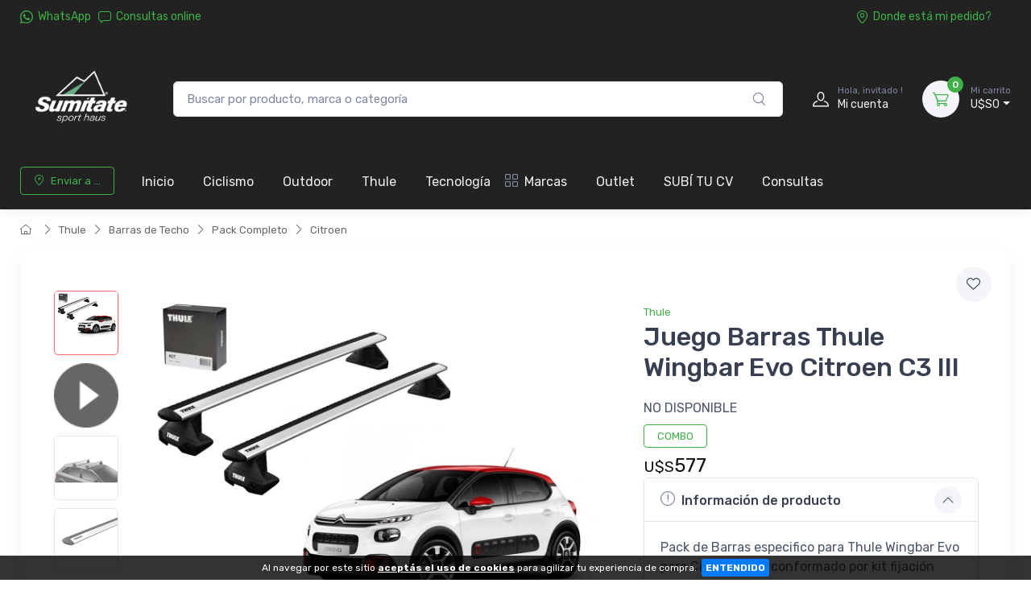

--- FILE ---
content_type: text/html; charset=UTF-8
request_url: https://www.sumitate.com.uy/articulo/2778-juego-barras-thule-wingbar-evo-citroen-c3-iii.html
body_size: 18933
content:
<!doctype html>
<html lang="es-AR">
<head>
    <meta charset="utf-8">
<title>Juego Barras Thule Wingbar Evo Citroen C3 III - Sumitate Uruguay - Tienda online de Bicicletas y accesorios para ciclismo</title>
<meta name="viewport" content="width=device-width, initial-scale=1">
<meta name="author" content="Sumitate Uruguay">
<meta name="description" content="Pack de Barras especifico para Thule Wingbar Evo para Citroen C3 III conformado por kit fijación 5045, pie de barra Thule Evo Clamp y barras Thule Wingbar Evo de 127cm"/><link href="/favicon.png" type="image/x-icon" rel="icon"/><link href="/favicon.png" type="image/x-icon" rel="shortcut icon"/><meta name="Revisit" content="1 days"/>
<meta name="robots" content="index, follow, all"/>
<meta name="revisit-after" content="1 days"/>
<!-- nubixstore generator OpenGraph Microdata v.1.02 -->
<meta property="og:site_name" content="Sumitate Uruguay" />
<meta property="og:description" content="Pack de Barras especifico para Thule Wingbar Evo para Citroen C3 III conformado por kit fijación 5045, pie de barra Thule Evo Clamp y barras Thule Wingbar Evo de 127cm" />
<meta property="og:title" content="Juego Barras Thule Wingbar Evo Citroen C3 III" />
<meta property="og:image" content="https://www.sumitate.com.uy/img/articulos/2021/12/juego_barras_thule_wingbar_evo_citroen_c3_iii_thumb1.jpg" itemprop="image"/>
<meta property="og:url" content="https://www.sumitate.com.uy/articulo/2778-juego-barras-thule-wingbar-evo-citroen-c3-iii.html" />
<meta property="og:locale" content="es_AR" />
<meta property="og:type" content="product" />
<meta property="product:retailer_item_id" content="5045-THPBRW12771130G" />
<meta property="product:locale" content="es_AR" />
<meta property="product:brand" content="THULE" />
<meta property="product:availability" content="out of stock" />
<meta property="product:condition" content="new" />
<meta property="product:price:amount" content="577.00" />
<meta property="product:price:currency" content="USD" />
<meta property="product:category" content="THULE > BARRAS DE TECHO > PACK COMPLETO > CITROEN" />
<link rel="canonical" href="https://www.sumitate.com.uy/articulo/2778-juego-barras-thule-wingbar-evo-citroen-c3-iii.html" />
<meta name="google-site-verification" content="UVaqriVhlwLNkYOgUHsN8Ki6XBYPlDbN4iEj9vH-YYo" />

<meta name="facebook-domain-verification" content="a9nnqefqj219amjt5p6v3z42rr1kaf" />



<!-- Meta Pixel Code -->
<script>
!function(f,b,e,v,n,t,s)
{if(f.fbq)return;n=f.fbq=function(){n.callMethod?
n.callMethod.apply(n,arguments):n.queue.push(arguments)};
if(!f._fbq)f._fbq=n;n.push=n;n.loaded=!0;n.version='2.0';
n.queue=[];t=b.createElement(e);t.async=!0;
t.src=v;s=b.getElementsByTagName(e)[0];
s.parentNode.insertBefore(t,s)}(window, document,'script',
'https://connect.facebook.net/en_US/fbevents.js');
fbq('init', '628578732211526');
fbq('track', 'PageView');
</script>
<noscript><img height="1" width="1" style="display:none"
src="https://www.facebook.com/tr?id=628578732211526&ev=PageView&noscript=1"
/></noscript>
<!-- End Meta Pixel Code -->
            <!-- Google Tag Manager www.sumitate.com.uy -->
            <script>window.dataLayer = window.dataLayer || [];</script>
            <script>(function(w,d,s,l,i){w[l]=w[l]||[];w[l].push({'gtm.start':new Date().getTime(),event:'gtm.js'});var f=d.getElementsByTagName(s)[0],j=d.createElement(s),dl=l!='dataLayer'?'&l='+l:'';j.async=true;j.src='https://www.googletagmanager.com/gtm.js?id='+i+dl;f.parentNode.insertBefore(j,f);})(window,document,'script','dataLayer','GTM-5RRDHHQ');</script>
            <!-- End Google Tag Manager -->
<script>dataLayer.push({ ecommerce: null });
                                dataLayer.push({
                                      event: "view_item",                                  
                                      ecommerce: {
                                        currency: "USD",
                                        value: 577.00,
                                        items: [{
                                          item_name: "Juego Barras Thule Wingbar Evo Citroen C3 III",
                                          item_id: "5045-THPBRW12771130G",
                                          item_group_id: "NS-WID-2778",
                                          price: 577.00,
                                          item_brand: "THULE",
                                          item_category: "THULE",
                                item_category2: "BARRAS DE TECHO",
                                item_category3: "PACK COMPLETO",
                                item_category4: "CITROEN",
                                
                                          quantity: 1
                                        }]
                                      }
                                    });
                            
                        dataLayer.push({
                                  event: "view_item_list",                                  
                                  ecommerce: {
                                      item_list_name: "Related Results 1",
                                      item_list_id: "related_results_1",
                                      currency: "USD",
                                      items: [
            {
                                       item_name: "Juego Barras Thule Loadbar Citroen C4 Picasso-C4 Space",
                                       item_id: "1740-THPBAR762S",
                                       item_group_id: "NS-WID-2646",
                                       price: 344.00,                                       
                                       item_brand: "THULE",
                                       item_category: "THULE",item_category2: "BARRAS DE TECHO",item_category3: "PACK COMPLETO",item_category4: "CITROEN",
                                       index: 1                                       
                                     },{
                                       item_name: "Juego Barras Thule Squarebar Evo Citroen C3 Aircross",
                                       item_id: "CIT-THPBRS11871220",
                                       item_group_id: "NS-WID-3076",
                                       price: 388.00,                                       
                                       item_brand: "THULE",
                                       item_category: "THULE",item_category2: "BARRAS DE TECHO",item_category3: "PACK COMPLETO",item_category4: "CITROEN",
                                       index: 2                                       
                                     },{
                                       item_name: "Juego Barras thule Squarebar Evo Citroen C3 II",
                                       item_id: "3017-THPBRS12771230",
                                       item_group_id: "NS-WID-2658",
                                       price: 437.00,                                       
                                       item_brand: "THULE",
                                       item_category: "THULE",item_category2: "BARRAS DE TECHO",item_category3: "PACK COMPLETO",item_category4: "CITROEN",
                                       index: 3                                       
                                     },{
                                       item_name: "Juego Barras Thule Squarebar Evo Citroen C3 III",
                                       item_id: "5045-THPBRS12771230",
                                       item_group_id: "NS-WID-2780",
                                       price: 447.00,                                       
                                       item_brand: "THULE",
                                       item_category: "THULE",item_category2: "BARRAS DE TECHO",item_category3: "PACK COMPLETO",item_category4: "CITROEN",
                                       index: 4                                       
                                     }
                                 ]
                              }
                            });
                        </script>


	<link rel="stylesheet" type="text/css" href="https://r2.nubixstore.ar/vendor/cartzilla/simplebar/dist/simplebar.min.css" media="screen"/>
	<link rel="stylesheet" type="text/css" href="https://r2.nubixstore.ar/vendor/cartzilla/tiny-slider/dist/tiny-slider.css" media="screen"/>
	<link rel="stylesheet" type="text/css" href="https://r2.nubixstore.ar/vendor/cartzilla/drift-zoom/dist/drift-basic.min.css" media="screen"/>
	<link rel="stylesheet" type="text/css" href="https://r2.nubixstore.ar/vendor/cartzilla/lightgallery.js/dist/css/lightgallery.min.css" media="screen"/>
	<link rel="stylesheet" type="text/css" href="https://r2.nubixstore.ar/vendor/cartzilla/flatpickr/dist/flatpickr.min.css" media="screen"/>
	<link rel="stylesheet" type="text/css" href="https://r2.nubixstore.ar/css/cartzilla/theme.min.css" media="screen"/>
<link rel="stylesheet" type="text/css" href="https://r2.nubixstore.ar/css/nubixstore/basics.css?v=12.11.0.4" media="screen"/><link rel="stylesheet" type="text/css" href="/custom_sumitate_uruguay_cartzilla.css?v=12.11.0.4" media="screen"/></head>
<body class="cartzilla-theme is-frontend is-desktop is-store is-store-item handheld-toolbar-enabled">
    <div class="modal fade" id="zip-code-modal" tabindex="-1" role="dialog" aria-hidden="true">
    <div class="modal-dialog modal-md modal-dialog-centered modal-dialog-scrollable" role="document">
        <div class="modal-content">
            <div class="modal-body">
                <h4 class="modal-title">Elegí dónde recibir tus compras</h4>
                <p><small>Podrás ver costos y tiempos de entrega precisos en todo lo que busques.</small></p>
                <form action="/envios/set_zip_code" id="shippingZipCode" method="post" accept-charset="utf-8"><div style="display:none;"><input type="hidden" name="_method" value="POST"/></div>                <div class="mb-3">
                    <label><small><b>Código postal</b></small></label><br>
                    <input name="data[Location][zip_code]" id="location-zip-code" maxlength="5" title="Complete con los 5 dígitos de su código postal." pattern="[0-9]{5}" placeholder="Ingresar un código postal" class="form-control w-50 d-inline" required="required" type="tel"/>                    <button id="set-zip-code" class="btn btn-outline-primary" type="submit" style="margin-top:-4px">Usar</button>
                </div>
                <div id="ns-kinputs">
        <label for="ns-kinputs-mail-label-90" class="mail">E-mail</label>
    <div class="input text"><input name="data[Location][mail]" id="ns-kinputs-mail-label-90" required="required" value="3f684ca9d0cb09acc01fe9ea397d449ec0ecbcd9" class="mail" placeholder="E-mail" type="text"/></div>    <div class="input text"><input name="data[Location][maps]" placeholder="Link" class="yeah" type="text" id="LocationMaps"/></div>    <div class="input text"><input name="data[Location][ant]" required="required" placeholder="Confirm email" value="06c01115cb291ee4d80d704fecc05e479ddeb088" class="yeah" type="text" id="LocationAnt"/></div>    <input type="hidden" name="data[Location][url]" value="articulo/2778-juego-barras-thule-wingbar-evo-citroen-c3-iii.html" id="LocationUrl"/></div>
                </form>            </div>
            <div class="modal-footer">
                <button class="btn btn-secondary btn-sm" type="button" data-bs-dismiss="modal">Cerrar</button>
            </div>
        </div>
    </div>
</div>    <meta name="facebook-domain-verification" content="a9nnqefqj219amjt5p6v3z42rr1kaf" /><!-- Google Tag Manager (noscript) www.sumitate.com.uy-->
                <noscript><iframe src="https://www.googletagmanager.com/ns.html?id=GTM-5RRDHHQ" height="0" width="0" style="display:none;visibility:hidden"></iframe></noscript>
                <!-- End Google Tag Manager (noscript) -->        <!-- Sign in / sign up modal-->
<div class="modal fade" id="signin-modal" tabindex="-1" role="dialog">
    <div class="modal-dialog modal-dialog-centered" role="document">
        <div class="modal-content">
            <div class="modal-header bg-secondary">
                <ul class="nav nav-tabs card-header-tabs" role="tablist">
                    <li class="nav-item"><a class="nav-link fw-medium active" href="#signin-tab" data-bs-toggle="tab" role="tab" aria-selected="true"><i class="ci-unlocked me-2 mt-n1"></i>Ingresar</a></li>
                    <li class="nav-item"><a class="nav-link fw-medium" href="#signup-tab" data-bs-toggle="tab" role="tab" aria-selected="false"><i class="ci-user me-2 mt-n1"></i>Registrarme</a></li>
                </ul>
                <button class="btn-close" type="button" data-bs-dismiss="modal" aria-label="Cerrar"></button>
            </div>
            <div class="modal-body tab-content py-4">

                                                <script src="https://accounts.google.com/gsi/client" async></script>
                <div id="g_id_onload"
                     data-client_id="11656419091-vssbh0sfdqntv5oqem9uo7r44g81khh0.apps.googleusercontent.com"
                     data-login_uri="https://sync.nstore.ar/login/login.php?provider=google&store=www.sumitate.com.uy"
                     data-auto_prompt="true">
                </div>
                <div class="g_id_signin" data-type="standard" data-size="large" data-theme="filled_blue" data-text="sign_in_with" data-shape="rectangular" data-logo_alignment="left"></div>
                                <div class="py-2 border-bottom ns-txt-center">&nbsp;</div>
                
                <form action="/usuarios/frontlogin" id="signin-tab" autocomplete="off" class="needs-validation tab-pane fade show active" method="post" accept-charset="utf-8"><div style="display:none;"><input type="hidden" name="_method" value="POST"/></div>
                    <div class="mb-3">
                        <label class="form-label" for="si-email">Usuario ó E-mail</label>
                        <input name="data[Login][login]" id="si-email" placeholder="tu.email@gmail.com" class="form-control" required="required" type="text"/>                    </div>
                    <div class="mb-3">
                        <label class="form-label" for="si-password">Contraseña</label>
                        <div class="password-toggle">
                            <input name="data[Login][password]" id="si-password" class="form-control" required="required" type="password"/>                            <label class="password-toggle-btn" aria-label="Show/hide password">
                                <input id="login-password-toggle-btn" class="password-toggle-check" type="checkbox"><span class="password-toggle-indicator"></span>
                            </label>
                        </div>
                    </div>
                    <button class="btn btn-primary d-block w-100" type="submit">Ingresar</button>
                    <div id="ns-kinputs">
        <label for="ns-kinputs-mail-label-67" class="mail">E-mail</label>
    <div class="input text"><input name="data[Login][mail]" id="ns-kinputs-mail-label-67" required="required" value="3f684ca9d0cb09acc01fe9ea397d449ec0ecbcd9" class="mail" placeholder="E-mail" type="text"/></div>    <div class="input text"><input name="data[Login][maps]" placeholder="Link" class="yeah" type="text" id="LoginMaps"/></div>    <div class="input text"><input name="data[Login][ant]" required="required" placeholder="Confirm email" value="06c01115cb291ee4d80d704fecc05e479ddeb088" class="yeah" type="text" id="LoginAnt"/></div>    <input type="hidden" name="data[Login][url]" value="articulo/2778-juego-barras-thule-wingbar-evo-citroen-c3-iii.html" id="LoginUrl"/></div>
                    <div class="mt-1 mb-3 d-flex flex-wrap justify-content-between">
                        <a href="/usuarios/olvido" class="fs-sm">Olvide mi contraseña</a>                    </div>

                </form>
                <form action="/usuarios/registro" id="signup-tab" autocomplete="off" class="needs-validation tab-pane fade" method="post" accept-charset="utf-8"><div style="display:none;"><input type="hidden" name="_method" value="POST"/></div>
                    <div class="mb-3">
                        <label class="form-label" for="su-email">E-mail</label>
                        <input name="data[Usuario][liam]" id="su-email" placeholder="tu.email@gmail.com" required="required" class="form-control" type="email"/>                        <div class="invalid-feedback">Por favor, introduzca su dirección de correo electrónico válida.</div>
                    </div>
                    <div class="mb-3">
                        <label class="form-label" for="su-password">Contraseña</label>
                        <div class="password-toggle">
                            <input name="data[Usuario][password]" id="su-password" autocomplete="new-password" required="required" class="form-control" type="password"/>                            <label class="password-toggle-btn" aria-label="Show/hide password">
                                <input id="register-password-toggle-btn" class="password-toggle-check" type="checkbox"><span class="password-toggle-indicator"></span>
                            </label>
                        </div>
                    </div>
                    <div class="mb-3">
                        <label class="form-label" for="su-password-confirm">Confirmar contraseña</label>
                        <div class="password-toggle">
                            <input name="data[Usuario][check_password]" id="su-password-confirm" required="required" class="form-control" type="password"/>                            <label class="password-toggle-btn" aria-label="Show/hide password">
                                <input id="register-password-toggle-btn-check" class="password-toggle-check" type="checkbox"><span class="password-toggle-indicator"></span>
                            </label>
                        </div>
                    </div>
                    <button class="btn btn-primary d-block w-100" type="submit">Registrarme</button>
                    <div id="ns-kinputs">
        <label for="ns-kinputs-mail-label-30" class="mail">E-mail</label>
    <div class="input text required"><input name="data[Usuario][mail]" id="ns-kinputs-mail-label-30" required="required" value="3f684ca9d0cb09acc01fe9ea397d449ec0ecbcd9" class="mail" placeholder="E-mail" maxlength="80" type="text"/></div>    <div class="input text"><input name="data[Usuario][maps]" placeholder="Link" class="yeah" type="text" id="UsuarioMaps"/></div>    <div class="input text"><input name="data[Usuario][ant]" required="required" placeholder="Confirm email" value="06c01115cb291ee4d80d704fecc05e479ddeb088" class="yeah" type="text" id="UsuarioAnt"/></div>    <input type="hidden" name="data[Usuario][url]" value="articulo/2778-juego-barras-thule-wingbar-evo-citroen-c3-iii.html" id="UsuarioUrl"/></div>
                </form>
            </div>
        </div>
    </div>
</div>    <main class="page-wrapper">
        <header id="ns-header" class="shadow-sm">
        <div class="topbar topbar-dark bg-darker">
        <div class="container">
            <div class="topbar-text dropdown d-md-none"><a class="topbar-link dropdown-toggle" href="#" data-bs-toggle="dropdown"><i class="ci-help text-muted me-2"></i></a>
                <ul class="dropdown-menu">
                    <li><a class="dropdown-item" href="https://api.whatsapp.com/send?phone=+59891726628&text=Hola!%20Estoy%20en%20*www.sumitate.com.uy*%20y%20me%20interesa%20realizar%20una%20consulta%20!"><i class="ci-support text-muted me-2"></i>26009880</a></li>                    <li><a href="/pedidos/status" id="ns-order-search-mobile-link" class="dropdown-item"><i class="ci-location text-muted me-2"></i>Donde está mi pedido?</a></li>
                    <li><a href="/inbox" class="dropdown-item"><i class="ci-message text-muted me-2"></i>Consultas online</a></li>
                </ul>
            </div>
            <div class="topbar-text text-nowrap d-none d-md-inline-block">
                <i class="ci-whatsapp"></i><a href="https://api.whatsapp.com/send?phone=+59891726628&amp;text=Hola!%20Estoy%20en%20*www.sumitate.com.uy*%20y%20me%20interesa%20realizar%20una%20consulta%20!" title="Sumitate Uruguay WhatsApp" class="topbar-link">WhatsApp</a>&nbsp;&nbsp;                <a href="/inbox" class="topbar-link"><i class="ci-message"></i>Consultas online</a>            </div>
                        <div class="ms-3 text-nowrap">
                                    <a href="/pedidos/status" id="ns-order-search-link" class="topbar-link me-4 d-none d-md-inline-block"><i class="ci-location"></i>Donde está mi pedido?</a>                            </div>
        </div>
    </div>
        <div class="navbar-sticky bg-light">
        <div class="navbar navbar-expand-lg navbar-light">
            <div class="container">
                                <a href="/" class="navbar-brand d-none d-sm-block flex-shrink-0" title="Sumitate Uruguay"><img src="/img/logos/2025/05/logo_logo_sumitate_2024.webp" class="ns-logo-store" alt="Sumitate Uruguay"/></a>                <a href="/" class="navbar-brand d-sm-none flex-shrink-0 me-2" title="Sumitate Uruguay"><img src="/img/logos/2024/06/logo_mobile_logo_sumitate_2024.webp" class="ns-mobile-logo-store" alt="Sumitate Uruguay"/></a>                                                <div class="input-group d-none d-lg-flex mx-4">
                    <form action="/articulos/search" id="ns-search-form" method="post" accept-charset="utf-8"><div style="display:none;"><input type="hidden" name="_method" value="POST"/></div>                    <input name="data[Busqueda][string]" class="form-control rounded-end pe-5" placeholder="Buscar por producto, marca o categoría" value="" required="required" type="text" id="BusquedaString"/>                    <button class="ci-search position-absolute top-50 end-0 translate-middle-y text-muted fs-base me-3 ns-cursor"></button>
                    </form>                </div>
                                <div class="navbar-toolbar d-flex flex-shrink-0 align-items-center">
                                        <button class="navbar-toggler" type="button" data-bs-toggle="collapse" data-bs-target="#navbarCollapse"><i class="navbar-tool-icon ci-search"></i></button><a class="navbar-tool navbar-stuck-toggler" href="#"><span class="navbar-tool-tooltip">Menú</span>
                                                            <div class="navbar-tool-icon-box"><i class="navbar-tool-icon ci-menu"></i></div></a>
                                                            <a id="ns-client-access" class="navbar-tool ms-1 ms-lg-0 me-n1 me-lg-2" href="#signin-modal" data-bs-toggle="modal">
                        <div class="navbar-tool-icon-box"><i class="navbar-tool-icon ci-user"></i></div>
                        <div class="navbar-tool-text ms-n3"><small>Hola, invitado !</small>Mi cuenta</div>
                    </a>
                                        <div id="ns-cart" class="navbar-tool dropdown ms-3">
        <a href="/pedidos/carrito_index" title="Ver detalle de carrito" class="navbar-tool-icon-box bg-secondary dropdown-toggle"><span class="navbar-tool-label">0</span><i class="navbar-tool-icon ci-cart"></i></a>    <a href="/pedidos/carrito_index" title="Ver detalle de carrito" class="navbar-tool-text"><small>Mi carrito</small>U$S0</a>    <div class="dropdown-menu dropdown-menu-end">
        <div class="widget widget-cart px-3 pt-2 pb-3" style="width:20rem">
                        
            <div id="ns-cart-cupon-form" class="d-flex flex-wrap justify-content-between align-items-center border-bottom ns-pm0">
                                    <form action="/cupones/cargarCupon" class="accordion-body w-100 p-0 my-0 py-0 mb-3" id="CuponCargarCuponForm" method="post" accept-charset="utf-8"><div style="display:none;"><input type="hidden" name="_method" value="POST"/></div>                    <div class="input-group">
                        <i class="ci-gift position-absolute top-50 start-0 translate-middle-y mx-1"></i>
                        <input name="data[Cupon][codigo]" placeholder="¿ Tenés un cupón ?" class="form-control form-control-sm" required="required" maxlength="50" type="text" id="CuponCodigo"/>                        <button type="submit" class="position-absolute top-50 end-0 translate-middle-y ns-no-border ns-no-background"><i class="ci-check"></i></button>
                    </div>
                    <div id="ns-kinputs">
        <label for="ns-kinputs-mail-label-23" class="mail">E-mail</label>
    <div class="input text"><input name="data[Cupon][mail]" id="ns-kinputs-mail-label-23" required="required" value="3f684ca9d0cb09acc01fe9ea397d449ec0ecbcd9" class="mail" placeholder="E-mail" type="text"/></div>    <div class="input text"><input name="data[Cupon][maps]" placeholder="Link" class="yeah" type="text" id="CuponMaps"/></div>    <div class="input text"><input name="data[Cupon][ant]" required="required" placeholder="Confirm email" value="06c01115cb291ee4d80d704fecc05e479ddeb088" class="yeah" type="text" id="CuponAnt"/></div>    <input type="hidden" name="data[Cupon][url]" value="articulo/2778-juego-barras-thule-wingbar-evo-citroen-c3-iii.html" id="CuponUrl"/></div>
                    </form>                            </div>
            <div class="d-flex flex-wrap justify-content-between align-items-center py-1 my-1 border-bottom">
                                <div class="fs-sm me-2 py-2">
                    <span class="text-muted"><small>Subtotal</small></span><span class="ns-price fs-base ms-1">U$S0</span>
                                    </div>
                                            </div>
                                </div>
    </div>
</div>
<script>

    var mobileCartAmount = document.getElementById("handheld-toolbar-item-amount");
    var mobileCartCount = document.getElementById("handheld-toolbar-item-count");

    if (mobileCartAmount) {
        mobileCartAmount.innerHTML = 'U$S0';
        mobileCartCount.innerHTML = '<i class="ci-cart"></i><span class="badge bg-primary rounded-pill ms-1">0</span>';
    }

</script>
                </div>
            </div>
        </div>
        <div class="navbar navbar-expand-lg navbar-light navbar-stuck-menu mt-n2 pt-0 pb-2">
            <div class="container">
                <div class="collapse navbar-collapse" id="navbarCollapse">
                                        <div class="input-group d-lg-none my-3">
                        <form action="/articulos/search" id="ns-search-mobile-form" method="post" accept-charset="utf-8"><div style="display:none;"><input type="hidden" name="_method" value="POST"/></div>                        <input name="data[Busqueda][string]" class="form-control rounded-start" placeholder="Busca por producto, marca o categoría..." value="" required="required" type="text" id="BusquedaString"/>                        <button class="ci-search position-absolute top-50 end-0 translate-middle-y text-muted fs-base me-3"></button>
                        </form>                    </div>
                                        <!-- Zip code modal -->
                    <ul id="zip-code-nav" class="navbar-nav navbar-mega-nav pe-lg-2 me-lg-2">
                        <li class="nav-item">
                            <a href="#" id="ns-zip-code-selector" data-bs-toggle="modal" data-bs-target="#zip-code-modal" class="btn btn-sm btn-outline-primary ns-width100"><i class="ci-add-location me-2"></i>Enviar a ...</a>                        </li>
                    </ul>
                    <!-- NAV / Generated by @nubixstore [2026-01-25 04:10:10] -->
<ul class="navbar-nav pe-lg-2 me-lg-2">
    <li class="nav-item dropdownome"><a href="/" class="nav-link" title="Sumitate Uruguay home">Inicio</a></li>    <li class="nav-item dropdown"><a href="/productos/ciclismo.html" class="nav-link dropdown-toggle ns-navitem-category21" title="Ciclismo">Ciclismo</a><div class="dropdown-menu p-0 ns-navitem-category147">
                                              <div class="d-flex flex-wrap flex-sm-nowrap px-2"><div class="mega-dropdown-column pt-1 pt-lg-4 pb-4"><div class="widget widget-links mb-4"><a href="/productos/ciclismo-accesorios.html" class="widget-list-link ns-navitem-category147" title="Accesorios"><h6 class="fs-base mb-3">Accesorios</h6></a><ul class="widget-list"><li class="widget-list-item"><a href="/productos/ciclismo-accesorios-bolsitos.html" class="widget-list-link ns-navitem-category152" title="Bolsos">Bolsos</a></li><li class="widget-list-item"><a href="/productos/ciclismo-accesorios-candados.html" class="widget-list-link ns-navitem-category162" title="Candados">Candados</a></li><li class="widget-list-item"><a href="/productos/ciclismo-accesorios-ciclocomputadores.html" class="widget-list-link ns-navitem-category161" title="Ciclocomputadoras y Sensores">Ciclocomputadoras y Sensores</a></li><li class="widget-list-item"><a href="/productos/ciclismo-accesorios-guardabarros.html" class="widget-list-link ns-navitem-category278" title="Guardabarros">Guardabarros</a></li><li class="widget-list-item"><a href="/productos/ciclismo-accesorios-hidratacion.html" class="widget-list-link ns-navitem-category148" title="Hidratacion">Hidratacion</a></li><li class="widget-list-item"><a href="/productos/ciclismo-accesorios-infladores.html" class="widget-list-link ns-navitem-category266" title="Infladores">Infladores</a></li><li class="widget-list-item"><a href="/productos/ciclismo-accesorios-luces.html" class="widget-list-link ns-navitem-category155" title="Luces">Luces</a></li><li class="widget-list-item"><a href="/productos/ciclismo-accesorios-parrillas-y-alforjas.html" class="widget-list-link ns-navitem-category160" title="Parrillas y Alforjas">Parrillas y Alforjas</a></li><li class="widget-list-item"><a href="/productos/ciclismo-accesorios-portabicicletas-y-barras.html" class="widget-list-link ns-navitem-category227" title="Portabicicletas y Barras">Portabicicletas y Barras</a></li><li class="widget-list-item"><a href="/productos/ciclismo-accesorios-protectores-de-cuadro.html" class="widget-list-link ns-navitem-category185" title="Protectores de Cuadro">Protectores de Cuadro</a></li><li class="widget-list-item"><a href="/productos/ciclismo-accesorios-punos.html" class="widget-list-link ns-navitem-category156" title="Puños">Puños</a></li><li class="widget-list-item"><a href="/productos/ciclismo-accesorios-rodillos.html" class="widget-list-link ns-navitem-category159" title="Rodillos">Rodillos</a></li><li class="widget-list-item"><a href="/productos/ciclismo-accesorios-soporte-y-almacenamiento.html" class="widget-list-link ns-navitem-category264" title="Soporte y Almacenamiento ">Soporte y Almacenamiento</a></li><li class="widget-list-item"><a href="/productos/ciclismo-accesorios-trailer-y-sillas-de-nino.html" class="widget-list-link ns-navitem-category265" title="Trailer y Sillas de Niño">Trailer y Sillas de Niño</a></li><li class="widget-list-item"><a href="/productos/ciclismo-accesorios-otros.html" class="widget-list-link ns-navitem-category182" title="Otros">Otros</a></li><li class="widget-list-item"><a href="/productos/ciclismo-accesorios-combos.html" class="widget-list-link ns-navitem-category343" title="Combos">Combos</a></li></ul></div></div><div class="mega-dropdown-column pt-1 pt-lg-4 pb-4"><div class="widget widget-links mb-4"><a href="/productos/ciclismo-bicicletas.html" class="widget-list-link ns-navitem-category22" title="Bicicletas y Cuadros"><h6 class="fs-base mb-3">Bicicletas y Cuadros</h6></a><ul class="widget-list"><li class="widget-list-item"><a href="/productos/ciclismo-bicicletas-ciclocross.html" class="widget-list-link ns-navitem-category184" title="Ciclocross">Ciclocross</a></li><li class="widget-list-item"><a href="/productos/ciclismo-bicicletas-y-cuadros-cuadros.html" class="widget-list-link ns-navitem-category261" title="Cuadros">Cuadros</a></li><li class="widget-list-item"><a href="/productos/ciclismo-bicicletas-gravel.html" class="widget-list-link ns-navitem-category29" title="Gravel">Gravel</a></li><li class="widget-list-item"><a href="/productos/ciclismo-bicicletas-montana.html" class="widget-list-link ns-navitem-category23" title="Montaña">Montaña</a></li><li class="widget-list-item"><a href="/productos/ciclismo-bicicletas-nino.html" class="widget-list-link ns-navitem-category186" title="Niño">Niño</a></li><li class="widget-list-item"><a href="/productos/ciclismo-bicicletas-ruta.html" class="widget-list-link ns-navitem-category24" title="Ruta">Ruta</a></li><li class="widget-list-item"><a href="/productos/ciclismo-bicicletas-urbana.html" class="widget-list-link ns-navitem-category25" title="Urbana">Urbana</a></li><li class="widget-list-item"><a href="/productos/ciclismo-bicicletas-y-cuadros-usadas.html" class="widget-list-link ns-navitem-category335" title="Usadas">Usadas</a></li></ul></div></div><div class="mega-dropdown-column pt-1 pt-lg-4 pb-4"><div class="widget widget-links mb-4"><a href="/productos/ciclismo-componentes.html" class="widget-list-link ns-navitem-category51" title="Componentes"><h6 class="fs-base mb-3">Componentes</h6></a><ul class="widget-list"><li class="widget-list-item"><a href="/productos/ciclismo-componentes-asientos.html" class="widget-list-link ns-navitem-category53" title="Asientos">Asientos</a></li><li class="widget-list-item"><a href="/productos/ciclismo-componentes-cables-y-forros.html" class="widget-list-link ns-navitem-category260" title="Cables y Forros">Cables y Forros</a></li><li class="widget-list-item"><a href="/productos/ciclismo-componentes-frenos.html" class="widget-list-link ns-navitem-category52" title="Frenos">Frenos</a></li><li class="widget-list-item"><a href="/productos/ciclismo-componentes-fusibles.html" class="widget-list-link ns-navitem-category183" title="Fusibles">Fusibles</a></li><li class="widget-list-item"><a href="/productos/ciclismo-componentes-horquillas-y-shocks.html" class="widget-list-link ns-navitem-category216" title="Horquillas y Shocks">Horquillas y Shocks</a></li><li class="widget-list-item"><a href="/productos/ciclismo-componentes-manillares.html" class="widget-list-link ns-navitem-category144" title="Manubrios">Manubrios</a></li><li class="widget-list-item"><a href="/productos/ciclismo-componentes-pedales.html" class="widget-list-link ns-navitem-category143" title="Pedales">Pedales</a></li><li class="widget-list-item"><a href="/productos/ciclismo-componentes-ruedas.html" class="widget-list-link ns-navitem-category139" title="Ruedas">Ruedas</a></li><li class="widget-list-item"><a href="/productos/ciclismo-componentes-avances.html" class="widget-list-link ns-navitem-category145" title="Stem- Avances">Stem- Avances</a></li><li class="widget-list-item"><a href="/productos/ciclismo-componentes-transmision.html" class="widget-list-link ns-navitem-category132" title="Transmisión">Transmisión</a></li></ul></div></div><div class="mega-dropdown-column pt-1 pt-lg-4 pb-4"><div class="widget widget-links mb-4"><a href="/productos/ciclismo-equipacion.html" class="widget-list-link ns-navitem-category54" title="Equipamiento"><h6 class="fs-base mb-3">Equipamiento</h6></a><ul class="widget-list"><li class="widget-list-item"><a href="/productos/ciclismo-equipacion-cascos.html" class="widget-list-link ns-navitem-category55" title="Cascos">Cascos</a></li><li class="widget-list-item"><a href="/productos/ciclismo-equipacion-mochilas.html" class="widget-list-link ns-navitem-category63" title="Mochilas">Mochilas</a></li><li class="widget-list-item"><a href="/productos/ciclismo-equipacion-zapatillas.html" class="widget-list-link ns-navitem-category60" title="Zapatillas">Zapatillas</a></li></ul></div></div><div class="mega-dropdown-column pt-1 pt-lg-4 pb-4"><div class="widget widget-links mb-4"><a href="/productos/ciclismo-herramientas-y-mantenimiento.html" class="widget-list-link ns-navitem-category163" title="Herramientas y Mantenimiento"><h6 class="fs-base mb-3">Herramientas y Mantenimiento</h6></a><ul class="widget-list"><li class="widget-list-item"><a href="/productos/ciclismo-herramientas-y-mantenimiento-desengrasantes-y-limpiadores.html" class="widget-list-link ns-navitem-category172" title="Desengrasantes y Limpiadores">Desengrasantes y Limpiadores</a></li><li class="widget-list-item"><a href="/productos/ciclismo-herramientas-y-mantenimiento-herramientas.html" class="widget-list-link ns-navitem-category169" title="Herramientas">Herramientas</a></li><li class="widget-list-item"><a href="/productos/ciclismo-herramientas-y-mantenimiento-infladores.html" class="widget-list-link ns-navitem-category165" title="Infladores">Infladores</a></li><li class="widget-list-item"><a href="/productos/ciclismo-herramientas-y-mantenimiento-lubricantes.html" class="widget-list-link ns-navitem-category164" title="Lubricantes y Grasas">Lubricantes y Grasas</a></li><li class="widget-list-item"><a href="/productos/ciclismo-herramientas-y-mantenimiento-sistemas-antipinchazo.html" class="widget-list-link ns-navitem-category173" title="Sistemas Antipinchazo">Sistemas Antipinchazo</a></li></ul></div></div><div class="mega-dropdown-column pt-1 pt-lg-4 pb-4"><div class="widget widget-links mb-4"><a href="/productos/ciclismo-indumentaria.html" class="widget-list-link ns-navitem-category174" title="Indumentaria"><h6 class="fs-base mb-3">Indumentaria</h6></a><ul class="widget-list"><li class="widget-list-item"><a href="/productos/ciclismo-indumentaria-calzas.html" class="widget-list-link ns-navitem-category176" title="Calzas">Calzas</a></li><li class="widget-list-item"><a href="/productos/ciclismo-indumentaria-camiseta.html" class="widget-list-link ns-navitem-category175" title="Camisetas">Camisetas</a></li><li class="widget-list-item"><a href="/productos/ciclismo-indumentaria-camperas-y-chalecos.html" class="widget-list-link ns-navitem-category177" title="Camperas y Chalecos">Camperas y Chalecos</a></li><li class="widget-list-item"><a href="/productos/ciclismo-indumentaria-cubrebotita.html" class="widget-list-link ns-navitem-category180" title="Cubrebotita">Cubrebotita</a></li><li class="widget-list-item"><a href="/productos/ciclismo-indumentaria-guantes.html" class="widget-list-link ns-navitem-category178" title="Guantes">Guantes</a></li><li class="widget-list-item"><a href="/productos/ciclismo-indumentaria-medias.html" class="widget-list-link ns-navitem-category179" title="Medias">Medias</a></li><li class="widget-list-item"><a href="/productos/ciclismo-indumentaria-piernas-y-mangas.html" class="widget-list-link ns-navitem-category181" title="Piernas y Mangas">Piernas y Mangas</a></li><li class="widget-list-item"><a href="/productos/ciclismo-indumentaria-gorros.html" class="widget-list-link ns-navitem-category293" title="Gorros">Gorros</a></li></ul></div></div><div class="mega-dropdown-column pt-1 pt-lg-4 pb-4"><div class="widget widget-links mb-4"><a href="/productos/ciclismo-servicios.html" class="widget-list-link ns-navitem-category334" title="Servicios"><h6 class="fs-base mb-3">Servicios</h6></a></div></div></li><li class="nav-item dropdown"><a href="/productos/outdoors.html" class="nav-link dropdown-toggle ns-navitem-category187" title="Outdoor">Outdoor</a><div class="dropdown-menu p-0 ns-navitem-category6">
                                              <div class="d-flex flex-wrap flex-sm-nowrap px-2"><div class="mega-dropdown-column pt-1 pt-lg-4 pb-4"><div class="widget widget-links mb-4"><a href="/productos/campamento.html" class="widget-list-link ns-navitem-category6" title="Montaña y Trekking"><h6 class="fs-base mb-3">Montaña y Trekking</h6></a><ul class="widget-list"><li class="widget-list-item"><a href="/productos/montana-y-trekking-accesorios.html" class="widget-list-link ns-navitem-category35" title="Accesorios">Accesorios</a></li><li class="widget-list-item"><a href="/productos/montana-y-trekking-agua.html" class="widget-list-link ns-navitem-category32" title="Agua">Agua</a></li><li class="widget-list-item"><a href="/productos/montana-y-trekking-iluminacion.html" class="widget-list-link ns-navitem-category33" title="Iluminación">Iluminación</a></li><li class="widget-list-item"><a href="/productos/campamento-mochilas.html" class="widget-list-link ns-navitem-category8" title="Mochilas">Mochilas</a></li></ul></div></div><div class="mega-dropdown-column pt-1 pt-lg-4 pb-4"><div class="widget widget-links mb-4"><a href="/productos/outdoor-running.html" class="widget-list-link ns-navitem-category270" title="Running "><h6 class="fs-base mb-3">Running</h6></a><ul class="widget-list"><li class="widget-list-item"><a href="/productos/running-calzado.html" class="widget-list-link ns-navitem-category272" title="Calzado">Calzado</a></li><li class="widget-list-item"><a href="/productos/running-hidratacion.html" class="widget-list-link ns-navitem-category275" title="Hidratacíon ">Hidratacíon</a></li><li class="widget-list-item"><a href="/productos/running-indumentaria.html" class="widget-list-link ns-navitem-category273" title="Indumentaria">Indumentaria</a></li><li class="widget-list-item"><a href="/productos/running-medias.html" class="widget-list-link ns-navitem-category274" title="Medias">Medias</a></li></ul></div></div><div class="mega-dropdown-column pt-1 pt-lg-4 pb-4"><div class="widget widget-links mb-4"><a href="/productos/trail-running.html" class="widget-list-link ns-navitem-category64" title="Trail Running"><h6 class="fs-base mb-3">Trail Running</h6></a><ul class="widget-list"><li class="widget-list-item"><a href="/productos/trail-running-bastones.html" class="widget-list-link ns-navitem-category65" title="Bastones">Bastones</a></li><li class="widget-list-item"><a href="/productos/outdoor-trail-running-calzado.html" class="widget-list-link ns-navitem-category271" title="Calzado">Calzado</a></li><li class="widget-list-item"><a href="/productos/trail-running-hidratacion.html" class="widget-list-link ns-navitem-category67" title="Hidratación">Hidratación</a></li><li class="widget-list-item"><a href="/productos/trail-running-iluminacion.html" class="widget-list-link ns-navitem-category66" title="Iluminación">Iluminación</a></li><li class="widget-list-item"><a href="/productos/trail-running-medias-compresion.html" class="widget-list-link ns-navitem-category69" title="Medias">Medias</a></li><li class="widget-list-item"><a href="/productos/trail-running-medias-termicas.html" class="widget-list-link ns-navitem-category70" title="Medias térmicas ">Medias térmicas</a></li></ul></div></div><div class="mega-dropdown-column pt-1 pt-lg-4 pb-4"><div class="widget widget-links mb-4"><a href="/productos/viaje.html" class="widget-list-link ns-navitem-category100" title="Viaje"><h6 class="fs-base mb-3">Viaje</h6></a><ul class="widget-list"><li class="widget-list-item"><a href="/productos/viaje-accesorios.html" class="widget-list-link ns-navitem-category104" title="Accesorios">Accesorios</a></li><li class="widget-list-item"><a href="/productos/viaje-bastidores-automovil.html" class="widget-list-link ns-navitem-category103" title="Bastidores automóvil ">Bastidores automóvil</a></li><li class="widget-list-item"><a href="/productos/viaje-de-mano.html" class="widget-list-link ns-navitem-category101" title="Equipaje">Equipaje</a></li><li class="widget-list-item"><a href="/productos/viaje-mochilas.html" class="widget-list-link ns-navitem-category102" title="Mochilas">Mochilas</a></li></ul></div></div><div class="mega-dropdown-column pt-1 pt-lg-4 pb-4"><div class="widget widget-links mb-4"><a href="/productos/outdoor-triatlon.html" class="widget-list-link ns-navitem-category296" title="Triatlón"><h6 class="fs-base mb-3">Triatlón</h6></a></div></div></li><li class="nav-item dropdown"><a href="/productos/thule.html" class="nav-link dropdown-toggle ns-navitem-category226" title="Thule">Thule</a><div class="dropdown-menu p-0 ns-navitem-category231">
                                              <div class="d-flex flex-wrap flex-sm-nowrap px-2"><div class="mega-dropdown-column pt-1 pt-lg-4 pb-4"><div class="widget widget-links mb-4"><a href="/productos/thule-barras-de-techo.html" class="widget-list-link ns-navitem-category231" title="Barras de Techo"><h6 class="fs-base mb-3">Barras de Techo</h6></a><ul class="widget-list"><li class="widget-list-item"><a href="/productos/thule-barras-de-techo-accesorios.html" class="widget-list-link ns-navitem-category283" title="Accesorios">Accesorios</a></li><li class="widget-list-item"><a href="/productos/thule-barras-de-techo-barras.html" class="widget-list-link ns-navitem-category243" title="Barras">Barras</a></li><li class="widget-list-item"><a href="/productos/thule-barras-de-techo-kit.html" class="widget-list-link ns-navitem-category245" title="Kit">Kit</a></li><li class="widget-list-item"><a href="/productos/thule-barras-de-techo-pie-de-barras.html" class="widget-list-link ns-navitem-category244" title="Pie de Barras">Pie de Barras</a></li><li class="widget-list-item"><a href="/productos/thule-barras-de-techo-pack-completo.html" class="widget-list-link ns-navitem-category299" title="Pack Completo">Pack Completo</a></li></ul></div></div><div class="mega-dropdown-column pt-1 pt-lg-4 pb-4"><div class="widget widget-links mb-4"><a href="/productos/thule-portabicicletas.html" class="widget-list-link ns-navitem-category233" title="Portabicicletas"><h6 class="fs-base mb-3">Portabicicletas</h6></a><ul class="widget-list"><li class="widget-list-item"><a href="/productos/thule-portabicicletas-accesorios.html" class="widget-list-link ns-navitem-category285" title="Accesorios">Accesorios</a></li><li class="widget-list-item"><a href="/productos/thule-portabicicletas-baul.html" class="widget-list-link ns-navitem-category237" title="Baúl ">Baúl</a></li><li class="widget-list-item"><a href="/productos/thule-portabicicletas-bocha.html" class="widget-list-link ns-navitem-category238" title="Bocha">Bocha</a></li><li class="widget-list-item"><a href="/productos/thule-portabicicletas-caja-de-camionetas.html" class="widget-list-link ns-navitem-category240" title="Caja de camionetas">Caja de camionetas</a></li><li class="widget-list-item"><a href="/productos/thule-portabicicletas-enganche.html" class="widget-list-link ns-navitem-category239" title="Enganche">Enganche</a></li><li class="widget-list-item"><a href="/productos/thule-portabicicletas-techo.html" class="widget-list-link ns-navitem-category236" title="Techo">Techo</a></li></ul></div></div><div class="mega-dropdown-column pt-1 pt-lg-4 pb-4"><div class="widget widget-links mb-4"><a href="/productos/thule-portaequipajes.html" class="widget-list-link ns-navitem-category232" title="Portaequipajes "><h6 class="fs-base mb-3">Portaequipajes</h6></a><ul class="widget-list"><li class="widget-list-item"><a href="/productos/thule-portaequipajes-accesorios.html" class="widget-list-link ns-navitem-category286" title="Accesorios">Accesorios</a></li><li class="widget-list-item"><a href="/productos/thule-portaequipajes-bacas.html" class="widget-list-link ns-navitem-category242" title="Canasto de techo">Canasto de techo</a></li><li class="widget-list-item"><a href="/productos/thule-portaequipajes-cofres.html" class="widget-list-link ns-navitem-category241" title="Cofres">Cofres</a></li></ul></div></div><div class="mega-dropdown-column pt-1 pt-lg-4 pb-4"><div class="widget widget-links mb-4"><a href="/productos/thule-portaequipajes-para-equipo-deportivo.html" class="widget-list-link ns-navitem-category234" title="Portaequipajes para equipo deportivo"><h6 class="fs-base mb-3">Portaequipajes para equipo deportivo</h6></a><ul class="widget-list"><li class="widget-list-item"><a href="/productos/thule-portaequipajes-para-equipo-deportivo-accesorios.html" class="widget-list-link ns-navitem-category284" title="Accesorios">Accesorios</a></li><li class="widget-list-item"><a href="/productos/thule-portaequipajes-para-equipo-deportivo-porta-tabla-de-surf.html" class="widget-list-link ns-navitem-category247" title="Porta Tablas">Porta Tablas</a></li><li class="widget-list-item"><a href="/productos/thule-portaequipajes-para-equipo-deportivo-portakayaks.html" class="widget-list-link ns-navitem-category246" title="PortaKayaks">PortaKayaks</a></li></ul></div></div><div class="mega-dropdown-column pt-1 pt-lg-4 pb-4"><div class="widget widget-links mb-4"><a href="/productos/thule-carpas-de-techo.html" class="widget-list-link ns-navitem-category323" title="Carpas De Techo"><h6 class="fs-base mb-3">Carpas De Techo</h6></a></div></div><div class="mega-dropdown-column pt-1 pt-lg-4 pb-4"><div class="widget widget-links mb-4"><a href="/productos/thule-actividad-con-ninos.html" class="widget-list-link ns-navitem-category235" title="Actividad con niños"><h6 class="fs-base mb-3">Actividad con niños</h6></a></div></div><div class="mega-dropdown-column pt-1 pt-lg-4 pb-4"><div class="widget widget-links mb-4"><a href="/productos/thule-kit-thule.html" class="widget-list-link ns-navitem-category342" title="Kit THule"><h6 class="fs-base mb-3">Kit THule</h6></a></div></div></li><li class="nav-item dropdown"><a href="/productos/tecnologia.html" class="nav-link dropdown-toggle ns-navitem-category344" title="Tecnología">Tecnología</a><div class="dropdown-menu p-0 ns-navitem-category345">
                                              <div class="d-flex flex-wrap flex-sm-nowrap px-2"><div class="mega-dropdown-column pt-1 pt-lg-4 pb-4"><div class="widget widget-links mb-4"><a href="/productos/polar-relojes.html" class="widget-list-link ns-navitem-category345" title="Relojes"><h6 class="fs-base mb-3">Relojes</h6></a><ul class="widget-list"><li class="widget-list-item"><a href="/productos/relojes-running.html" class="widget-list-link ns-navitem-category350" title="Running">Running</a></li><li class="widget-list-item"><a href="/productos/relojes-fitness.html" class="widget-list-link ns-navitem-category351" title="Fitness">Fitness</a></li><li class="widget-list-item"><a href="/productos/relojes-ciclismo.html" class="widget-list-link ns-navitem-category352" title="Ciclismo">Ciclismo</a></li><li class="widget-list-item"><a href="/productos/relojes-multisport.html" class="widget-list-link ns-navitem-category353" title="Multisport">Multisport</a></li></ul></div></div><div class="mega-dropdown-column pt-1 pt-lg-4 pb-4"><div class="widget widget-links mb-4"><a href="/productos/tecnologia-bandas-cardiacas.html" class="widget-list-link ns-navitem-category346" title="Bandas Cardiacas"><h6 class="fs-base mb-3">Bandas Cardiacas</h6></a></div></div><div class="mega-dropdown-column pt-1 pt-lg-4 pb-4"><div class="widget widget-links mb-4"><a href="/productos/tecnologia-ciclismo.html" class="widget-list-link ns-navitem-category347" title="Ciclismo"><h6 class="fs-base mb-3">Ciclismo</h6></a></div></div><div class="mega-dropdown-column pt-1 pt-lg-4 pb-4"><div class="widget widget-links mb-4"><a href="/productos/tecnologia-equinos.html" class="widget-list-link ns-navitem-category348" title="Equinos"><h6 class="fs-base mb-3">Equinos</h6></a></div></div><div class="mega-dropdown-column pt-1 pt-lg-4 pb-4"><div class="widget widget-links mb-4"><a href="/productos/tecnologia-accesorios.html" class="widget-list-link ns-navitem-category349" title="Accesorios"><h6 class="fs-base mb-3">Accesorios</h6></a></div></div></li>
        <li class="nav-item dropdown">
        <a class="nav-link dropdown-toggle ps-lg-0" href="#" data-bs-toggle="dropdown" data-bs-auto-close="outside">
            <i class="ci-view-grid me-2"></i>Marcas        </a>
        <ul class="dropdown-menu">
            <li class="dropdown mega-dropdown">
                <div class="widget widget-filter py-2 px-1">
                    <div class="input-group input-group-sm mb-2">
                        <input id="nav-brand-search" class="widget-filter-search form-control rounded-end pe-5" type="text" placeholder="Buscar marca"><i class="ci-search position-absolute top-50 end-0 translate-middle-y fs-sm me-3"></i>
                    </div>
                    <ul class="widget-list widget-filter-list list-unstyled pt-1" style="max-height: 25rem;" data-simplebar data-simplebar-auto-hide="false">
                                                    <li class="widget-filter-item d-flex justify-content-between align-items-center mb-1">
                                <label class="form-check-label widget-filter-item-text">
                                    <a href="/marca/3t-bike.html" title="3T BIKE">3T BIKE</a>                                                                    </label>
                                <span class="fs-xs text-muted">8</span>
                            </li>
                                                    <li class="widget-filter-item d-flex justify-content-between align-items-center mb-1">
                                <label class="form-check-label widget-filter-item-text">
                                    <a href="/marca/altra.html" title="Altra">Altra</a>                                                                    </label>
                                <span class="fs-xs text-muted">2</span>
                            </li>
                                                    <li class="widget-filter-item d-flex justify-content-between align-items-center mb-1">
                                <label class="form-check-label widget-filter-item-text">
                                    <a href="/marca/avid.html" title="Avid">Avid</a>                                                                    </label>
                                <span class="fs-xs text-muted">27</span>
                            </li>
                                                    <li class="widget-filter-item d-flex justify-content-between align-items-center mb-1">
                                <label class="form-check-label widget-filter-item-text">
                                    <a href="/marca/bell.html" title="Un legado de competencia y confianza">Bell</a>                                                                    </label>
                                <span class="fs-xs text-muted">45</span>
                            </li>
                                                    <li class="widget-filter-item d-flex justify-content-between align-items-center mb-1">
                                <label class="form-check-label widget-filter-item-text">
                                    <a href="/marca/blackburn.html" title="Blackburn">Blackburn</a>                                                                    </label>
                                <span class="fs-xs text-muted">47</span>
                            </li>
                                                    <li class="widget-filter-item d-flex justify-content-between align-items-center mb-1">
                                <label class="form-check-label widget-filter-item-text">
                                    <a href="/marca/cateye.html" title="Cateye">Cateye</a>                                                                    </label>
                                <span class="fs-xs text-muted">3</span>
                            </li>
                                                    <li class="widget-filter-item d-flex justify-content-between align-items-center mb-1">
                                <label class="form-check-label widget-filter-item-text">
                                    <a href="/marca/cep.html" title="Cep">Cep</a>                                                                    </label>
                                <span class="fs-xs text-muted">32</span>
                            </li>
                                                    <li class="widget-filter-item d-flex justify-content-between align-items-center mb-1">
                                <label class="form-check-label widget-filter-item-text">
                                    <a href="/marca/crank-brother.html" title="CrankBrothers">CrankBrothers</a>                                                                    </label>
                                <span class="fs-xs text-muted">28</span>
                            </li>
                                                    <li class="widget-filter-item d-flex justify-content-between align-items-center mb-1">
                                <label class="form-check-label widget-filter-item-text">
                                    <a href="/marca/cube.html" title="CUBE">CUBE</a>                                                                    </label>
                                <span class="fs-xs text-muted">20</span>
                            </li>
                                                    <li class="widget-filter-item d-flex justify-content-between align-items-center mb-1">
                                <label class="form-check-label widget-filter-item-text">
                                    <a href="/marca/effetto-mariposa.html" title="Effetto Mariposa">Effetto Mariposa</a>                                                                    </label>
                                <span class="fs-xs text-muted">40</span>
                            </li>
                                                    <li class="widget-filter-item d-flex justify-content-between align-items-center mb-1">
                                <label class="form-check-label widget-filter-item-text">
                                    <a href="/marca/esi-grips.html" title="Esi Grips">Esi Grips</a>                                                                    </label>
                                <span class="fs-xs text-muted">10</span>
                            </li>
                                                    <li class="widget-filter-item d-flex justify-content-between align-items-center mb-1">
                                <label class="form-check-label widget-filter-item-text">
                                    <a href="/marca/feedback-sport.html" title="FeedBack Sport">FeedBack Sport</a>                                                                    </label>
                                <span class="fs-xs text-muted">25</span>
                            </li>
                                                    <li class="widget-filter-item d-flex justify-content-between align-items-center mb-1">
                                <label class="form-check-label widget-filter-item-text">
                                    <a href="/marca/finish-line.html" title="Finish Line">Finish Line</a>                                                                    </label>
                                <span class="fs-xs text-muted">36</span>
                            </li>
                                                    <li class="widget-filter-item d-flex justify-content-between align-items-center mb-1">
                                <label class="form-check-label widget-filter-item-text">
                                    <a href="/marca/fox.html" title="Fox">Fox</a>                                                                    </label>
                                <span class="fs-xs text-muted">1</span>
                            </li>
                                                    <li class="widget-filter-item d-flex justify-content-between align-items-center mb-1">
                                <label class="form-check-label widget-filter-item-text">
                                    <a href="/marca/funkier.html" title="Funkier">Funkier</a>                                                                    </label>
                                <span class="fs-xs text-muted">103</span>
                            </li>
                                                    <li class="widget-filter-item d-flex justify-content-between align-items-center mb-1">
                                <label class="form-check-label widget-filter-item-text">
                                    <a href="/marca/garmin.html" title="Garmin">Garmin</a>                                                                    </label>
                                <span class="fs-xs text-muted">4</span>
                            </li>
                                                    <li class="widget-filter-item d-flex justify-content-between align-items-center mb-1">
                                <label class="form-check-label widget-filter-item-text">
                                    <a href="/marca/giro.html" title="Giro">Giro</a>                                                                    </label>
                                <span class="fs-xs text-muted">147</span>
                            </li>
                                                    <li class="widget-filter-item d-flex justify-content-between align-items-center mb-1">
                                <label class="form-check-label widget-filter-item-text">
                                    <a href="/marca/id-match.html" title="ID Match">ID Match</a>                                                                    </label>
                                <span class="fs-xs text-muted">2</span>
                            </li>
                                                    <li class="widget-filter-item d-flex justify-content-between align-items-center mb-1">
                                <label class="form-check-label widget-filter-item-text">
                                    <a href="/marca/injinji.html" title="Injinji">Injinji</a>                                                                    </label>
                                <span class="fs-xs text-muted">11</span>
                            </li>
                                                    <li class="widget-filter-item d-flex justify-content-between align-items-center mb-1">
                                <label class="form-check-label widget-filter-item-text">
                                    <a href="/marca/la-sportiva.html" title="La Sportiva">La Sportiva</a>                                                                    </label>
                                <span class="fs-xs text-muted">13</span>
                            </li>
                                                    <li class="widget-filter-item d-flex justify-content-between align-items-center mb-1">
                                <label class="form-check-label widget-filter-item-text">
                                    <a href="/marca/merida.html" title="Merida">Merida</a>                                                                    </label>
                                <span class="fs-xs text-muted">149</span>
                            </li>
                                                    <li class="widget-filter-item d-flex justify-content-between align-items-center mb-1">
                                <label class="form-check-label widget-filter-item-text">
                                    <a href="/marca/osprey.html" title="Osprey">Osprey</a>                                                                    </label>
                                <span class="fs-xs text-muted">44</span>
                            </li>
                                                    <li class="widget-filter-item d-flex justify-content-between align-items-center mb-1">
                                <label class="form-check-label widget-filter-item-text">
                                    <a href="/marca/polar.html" title="Polar">Polar</a>                                                                    </label>
                                <span class="fs-xs text-muted">3</span>
                            </li>
                                                    <li class="widget-filter-item d-flex justify-content-between align-items-center mb-1">
                                <label class="form-check-label widget-filter-item-text">
                                    <a href="/marca/rock-shox.html" title="Rock Shox">Rock Shox</a>                                                                    </label>
                                <span class="fs-xs text-muted">36</span>
                            </li>
                                                    <li class="widget-filter-item d-flex justify-content-between align-items-center mb-1">
                                <label class="form-check-label widget-filter-item-text">
                                    <a href="/marca/selle-italia.html" title="Selle Italia">Selle Italia</a>                                                                    </label>
                                <span class="fs-xs text-muted">18</span>
                            </li>
                                                    <li class="widget-filter-item d-flex justify-content-between align-items-center mb-1">
                                <label class="form-check-label widget-filter-item-text">
                                    <a href="/marca/sram.html" title="Sram">Sram</a>                                                                    </label>
                                <span class="fs-xs text-muted">407</span>
                            </li>
                                                    <li class="widget-filter-item d-flex justify-content-between align-items-center mb-1">
                                <label class="form-check-label widget-filter-item-text">
                                    <a href="/marca/sram-service.html" title="Sram Service">Sram Service</a>                                                                    </label>
                                <span class="fs-xs text-muted">244</span>
                            </li>
                                                    <li class="widget-filter-item d-flex justify-content-between align-items-center mb-1">
                                <label class="form-check-label widget-filter-item-text">
                                    <a href="/marca/thule.html" title="Thule">Thule</a>                                                                    </label>
                                <span class="fs-xs text-muted">319</span>
                            </li>
                                                    <li class="widget-filter-item d-flex justify-content-between align-items-center mb-1">
                                <label class="form-check-label widget-filter-item-text">
                                    <a href="/marca/time.html" title="Time">Time</a>                                                                    </label>
                                <span class="fs-xs text-muted">16</span>
                            </li>
                                                    <li class="widget-filter-item d-flex justify-content-between align-items-center mb-1">
                                <label class="form-check-label widget-filter-item-text">
                                    <a href="/marca/truvativ.html" title="Truvativ">Truvativ</a>                                                                    </label>
                                <span class="fs-xs text-muted">26</span>
                            </li>
                                                    <li class="widget-filter-item d-flex justify-content-between align-items-center mb-1">
                                <label class="form-check-label widget-filter-item-text">
                                    <a href="/marca/white-lightning.html" title="White Lightning">White Lightning</a>                                                                    </label>
                                <span class="fs-xs text-muted">21</span>
                            </li>
                                                    <li class="widget-filter-item d-flex justify-content-between align-items-center mb-1">
                                <label class="form-check-label widget-filter-item-text">
                                    <a href="/marca/zipp.html" title="Zipp">Zipp</a>                                                                    </label>
                                <span class="fs-xs text-muted">54</span>
                            </li>
                                            </ul>
                </div>
            </li>
        </ul>
    </li>
    
        <li class="nav-item dropdown">
        <a class="nav-link dropdown-toggle" href="#" data-bs-toggle="dropdown" data-bs-auto-close="outside">Outlet</a>
        <ul class="dropdown-menu">
            <li><a href="https://www.sumitate.com.uy/ofertas.html" class="dropdown-item" title="Ofertas">Ofertas</a></li><li><a href="https://www.sumitate.com.uy/productos/ciclismo-bicicletas-y-cuadros-usadas.html" class="dropdown-item" title="Bicicletas Usadas">Bicicletas Usadas</a></li><li><a href="https://www.sumitate.com.uy/productos/ciclismo-accesorios-combos.html" class="dropdown-item" title="Combos">Combos</a></li><li><a href="https://www.sumitate.com.uy/productos/thule-kit-thule.html" class="dropdown-item" title="Kit Thule">Kit Thule</a></li>        </ul>
    </li>
    
    <li class="nav-item "><a href="https://www.sumitate.com.uy/avisos.html" class="nav-link" title="SUBÍ TU CV">SUBÍ TU CV</a></li><li class="nav-item "><a href="/inbox" class="nav-link" title="Inbox">Consultas</a></li></ul>                </div>
            </div>
        </div>
    </div>
</header>        <div class="page-content">
                        <div class="container d-lg-flex justify-content-between py-lg-2">
    <nav aria-label="breadcrumb">
    <ol class="breadcrumb breadcrumb-light flex-lg-nowrap justify-content-lg-start pt-2 pb-2">
        <li class="breadcrumb-item"><a href="/" class="text-nowrap" title="Sumitate Uruguay"><i class="ci-home"></i></a></li>
        <li class="breadcrumb-item text-nowrap"><a href="/productos/thule.html" title="Thule">Thule</a></li><li class="breadcrumb-item text-nowrap"><a href="/productos/thule-barras-de-techo.html" title="Barras de Techo">Barras de Techo</a></li><li class="breadcrumb-item text-nowrap"><a href="/productos/thule-barras-de-techo-pack-completo.html" title="Pack Completo">Pack Completo</a></li><li class="breadcrumb-item text-nowrap"><a href="/productos/pack-completo-citroen.html" title="Citroen">Citroen</a></li>    </ol>
</nav>
</div>
<!-- BANNERS HORIZONTALES / Generated by @nubixstore [2026-01-25 04:11:05] -->
<div class="container ns-item ns-item-wid2778">
    <div class="bg-light shadow-lg rounded-3 px-4 py-3 mb-5">
        <div class="px-lg-3">
            <div class="row">
                <div class="col-lg-7 pe-lg-0 pt-lg-4">
                    <div class="product-gallery">
                        <div class="product-gallery-preview order-sm-2">
                            <div class="row gallery">
                                                                <div class="product-gallery-preview-item active" id="ns-gallery-item-1">
                                    <a href="/img/articulos/2021/12/juego_barras_thule_wingbar_evo_citroen_c3_iii_imagen1.jpg" class="gallery-item rounded-3" data-sub-html="<h6 class='fs-sm text-light'>Juego Barras Thule Wingbar Evo Citroen C3 III - #1</h6>">
                                        <img src="/img/articulos/2021/12/juego_barras_thule_wingbar_evo_citroen_c3_iii_imagen1.jpg" alt="Juego Barras Thule Wingbar Evo Citroen C3 III"/>                                        <span class="gallery-item-caption">Juego Barras Thule Wingbar Evo Citroen C3 III</span>
                                    </a>
                                </div>
                                <div class="ns-item-video-gallery product-gallery-preview-item" id="ns-gallery-item-video" id="ns-gallery-item-2"><iframe id="vid-4KHSY7ZOp3Y" src="https://www.youtube.com/embed/4KHSY7ZOp3Y?rel=0&amp;controls=1&amp;loop=1&amp;showinfo=0&amp;autoplay=1&amp;mute=1&amp;playlist=4KHSY7ZOp3Y" frameborder="0" allow="accelerometer;autoplay;clipboard-write;encrypted-media;gyroscope;picture-in-picture" referrerpolicy="strict-origin-when-cross-origin" allowfullscreen></iframe></div>                                <div class="product-gallery-preview-item" id="ns-gallery-item-3">
                                    <a href="/img/articulos/2021/12/juego_barras_thule_wingbar_evo_citroen_c3_iii_1_imagen2.jpg" class="gallery-item rounded-3" data-sub-html="<h6 class='fs-sm text-light'>Juego Barras Thule Wingbar Evo Citroen C3 III - #3</h6>">
                                        <img src="/img/articulos/2021/12/juego_barras_thule_wingbar_evo_citroen_c3_iii_1_imagen2.jpg" alt="Juego Barras Thule Wingbar Evo Citroen C3 III"/>                                        <span class="gallery-item-caption">Juego Barras Thule Wingbar Evo Citroen C3 III</span>
                                    </a>
                                </div>
                                                                <div class="product-gallery-preview-item" id="ns-gallery-item-4">
                                    <a href="/img/articulos/2021/12/juego_barras_thule_wingbar_evo_citroen_c3_iii_2_imagen3.jpg" class="gallery-item rounded-3" data-sub-html="<h6 class='fs-sm text-light'>Juego Barras Thule Wingbar Evo Citroen C3 III - #4</h6>">
                                        <img src="/img/articulos/2021/12/juego_barras_thule_wingbar_evo_citroen_c3_iii_2_imagen3.jpg" alt="Juego Barras Thule Wingbar Evo Citroen C3 III"/>                                        <span class="gallery-item-caption">Juego Barras Thule Wingbar Evo Citroen C3 III</span>
                                    </a>
                                </div>
                                                                <div class="product-gallery-preview-item" id="ns-gallery-item-5">
                                    <a href="/img/articulos/2021/12/juego_barras_thule_wingbar_evo_citroen_c3_iii_3_imagen4.jpg" class="gallery-item rounded-3" data-sub-html="<h6 class='fs-sm text-light'>Juego Barras Thule Wingbar Evo Citroen C3 III - #5</h6>">
                                        <img src="/img/articulos/2021/12/juego_barras_thule_wingbar_evo_citroen_c3_iii_3_imagen4.jpg" alt="Juego Barras Thule Wingbar Evo Citroen C3 III"/>                                        <span class="gallery-item-caption">Juego Barras Thule Wingbar Evo Citroen C3 III</span>
                                    </a>
                                </div>
                                                                <div class="product-gallery-preview-item" id="ns-gallery-item-6">
                                    <a href="/img/articulos/2021/12/juego_barras_thule_wingbar_evo_citroen_c3_iii_4_imagen5.jpg" class="gallery-item rounded-3" data-sub-html="<h6 class='fs-sm text-light'>Juego Barras Thule Wingbar Evo Citroen C3 III - #6</h6>">
                                        <img src="/img/articulos/2021/12/juego_barras_thule_wingbar_evo_citroen_c3_iii_4_imagen5.jpg" alt="Juego Barras Thule Wingbar Evo Citroen C3 III"/>                                        <span class="gallery-item-caption">Juego Barras Thule Wingbar Evo Citroen C3 III</span>
                                    </a>
                                </div>
                                                                <div class="product-gallery-preview-item" id="ns-gallery-item-7">
                                    <a href="/img/articulos/2021/12/juego_barras_thule_wingbar_evo_citroen_c3_iii_5_imagen6.jpg" class="gallery-item rounded-3" data-sub-html="<h6 class='fs-sm text-light'>Juego Barras Thule Wingbar Evo Citroen C3 III - #7</h6>">
                                        <img src="/img/articulos/2021/12/juego_barras_thule_wingbar_evo_citroen_c3_iii_5_imagen6.jpg" alt="Juego Barras Thule Wingbar Evo Citroen C3 III"/>                                        <span class="gallery-item-caption">Juego Barras Thule Wingbar Evo Citroen C3 III</span>
                                    </a>
                                </div>
                                                                <div class="product-gallery-preview-item" id="ns-gallery-item-8">
                                    <a href="/img/articulos/2021/12/juego_barras_thule_wingbar_evo_citroen_c3_iii_6_imagen7.jpg" class="gallery-item rounded-3" data-sub-html="<h6 class='fs-sm text-light'>Juego Barras Thule Wingbar Evo Citroen C3 III - #8</h6>">
                                        <img src="/img/articulos/2021/12/juego_barras_thule_wingbar_evo_citroen_c3_iii_6_imagen7.jpg" alt="Juego Barras Thule Wingbar Evo Citroen C3 III"/>                                        <span class="gallery-item-caption">Juego Barras Thule Wingbar Evo Citroen C3 III</span>
                                    </a>
                                </div>
                                                                <div class="product-gallery-preview-item" id="ns-gallery-item-9">
                                    <a href="/img/articulos/2021/12/juego_barras_thule_wingbar_evo_citroen_c3_iii_7_imagen8.jpg" class="gallery-item rounded-3" data-sub-html="<h6 class='fs-sm text-light'>Juego Barras Thule Wingbar Evo Citroen C3 III - #9</h6>">
                                        <img src="/img/articulos/2021/12/juego_barras_thule_wingbar_evo_citroen_c3_iii_7_imagen8.jpg" alt="Juego Barras Thule Wingbar Evo Citroen C3 III"/>                                        <span class="gallery-item-caption">Juego Barras Thule Wingbar Evo Citroen C3 III</span>
                                    </a>
                                </div>
                                                            </div>
                        </div>

                                                <div class="product-gallery-thumblist order-sm-1">
                            <a href="#ns-gallery-item-1" title="Juego Barras Thule Wingbar Evo Citroen C3 III" class="product-gallery-thumblist-item active  "><img src="/img/articulos/2021/12/juego_barras_thule_wingbar_evo_citroen_c3_iii_imagen1.jpg" alt="Juego Barras Thule Wingbar Evo Citroen C3 III" class="nubix-img nubix-img-1"/></a><a href="#ns-gallery-item-video" title="Juego Barras Thule Wingbar Evo Citroen C3 III" class="product-gallery-thumblist-item ns-no-border"><img src="/images/cartzilla/video-play.png" alt="Video"/></a><a href="#ns-gallery-item-3" title="Juego Barras Thule Wingbar Evo Citroen C3 III" class="product-gallery-thumblist-item  "><img src="/img/articulos/2021/12/juego_barras_thule_wingbar_evo_citroen_c3_iii_1_imagen2.jpg" alt="Juego Barras Thule Wingbar Evo Citroen C3 III" class="nubix-img nubix-img-2"/></a><a href="#ns-gallery-item-4" title="Juego Barras Thule Wingbar Evo Citroen C3 III" class="product-gallery-thumblist-item  "><img src="/img/articulos/2021/12/juego_barras_thule_wingbar_evo_citroen_c3_iii_2_imagen3.jpg" alt="Juego Barras Thule Wingbar Evo Citroen C3 III" class="nubix-img nubix-img-3"/></a><a href="#ns-gallery-item-5" title="Juego Barras Thule Wingbar Evo Citroen C3 III" class="product-gallery-thumblist-item  "><img src="/img/articulos/2021/12/juego_barras_thule_wingbar_evo_citroen_c3_iii_3_imagen4.jpg" alt="Juego Barras Thule Wingbar Evo Citroen C3 III" class="nubix-img nubix-img-4"/></a><a href="#ns-gallery-item-6" title="Juego Barras Thule Wingbar Evo Citroen C3 III" class="product-gallery-thumblist-item  "><img src="/img/articulos/2021/12/juego_barras_thule_wingbar_evo_citroen_c3_iii_4_imagen5.jpg" alt="Juego Barras Thule Wingbar Evo Citroen C3 III" class="nubix-img nubix-img-5"/></a><a href="#ns-gallery-item-7" title="Juego Barras Thule Wingbar Evo Citroen C3 III" class="product-gallery-thumblist-item  "><img src="/img/articulos/2021/12/juego_barras_thule_wingbar_evo_citroen_c3_iii_5_imagen6.jpg" alt="Juego Barras Thule Wingbar Evo Citroen C3 III" class="nubix-img nubix-img-6"/></a><a href="#ns-gallery-item-8" title="Juego Barras Thule Wingbar Evo Citroen C3 III" class="product-gallery-thumblist-item  ns-hide"><img src="/img/articulos/2021/12/juego_barras_thule_wingbar_evo_citroen_c3_iii_6_imagen7.jpg" alt="Juego Barras Thule Wingbar Evo Citroen C3 III" class="nubix-img nubix-img-7 ns-invisible ns-hide"/></a><a href="#ns-gallery-item-9" title="Juego Barras Thule Wingbar Evo Citroen C3 III" class="product-gallery-thumblist-item  ns-hide"><img src="/img/articulos/2021/12/juego_barras_thule_wingbar_evo_citroen_c3_iii_7_imagen8.jpg" alt="Juego Barras Thule Wingbar Evo Citroen C3 III" class="nubix-img nubix-img-8 ns-invisible ns-hide"/></a>                        </div>
                                            </div>
                </div>
                <div class="col-lg-5 pt-4 pt-lg-0">
                    <div class="product-details ms-auto pb-3">
                                                <div class="d-flex justify-content-between align-items-center">
                            <a href="#reviews" title="Opiniones sobre Juego Barras Thule Wingbar Evo Citroen C3 III" data-scroll>
                                                                <span class="d-none" title="Juego Barras Thule Wingbar Evo Citroen C3 III">Juego Barras Thule Wingbar Evo Citroen C3 III</span>
                            </a>
                            <a href="/campaings/ajax_set_favorito/2778" class="btn-wishlist me-0 me-lg-n3" id="link-1069431187" title="¡ Regístrate y guarda en tu perfil tus productos favoritos !" style=""><i class="ci-heart"></i></a>                        </div>
                                                                                                                                                                                                                                                <small><a href="/marca/thule.html" class="ns-item-brand-link" title="Comprar online Thule">Thule</a></small>
                                                <h1 class="ns-item-title">Juego Barras Thule Wingbar Evo Citroen C3 III</h1>
                                                <div class="ns-stock ns-stock-10 py-2">
                            NO DISPONIBLE                                                    </div>
                                                                        <div class="btn btn-sm btn-outline-primary py-1" title="Este combo contiene 3 artículos" data-bs-placement="top" data-bs-toggle="tooltip">COMBO</div><div class="ns-clearfix pb-2"></div>                        <span id="ns-product-off-price2778" class="h3 fw-normal ns-price me-1"><small>U$S</small>577</span>
                        
                        <!-- Product panels-->
                                                <div class="ns-item-meta accordion mb-4" id="productPanels">
                            <div class="accordion-item">
                                <h3 class="accordion-header">
                                    <a class="accordion-button" href="#productInfo" role="button" data-bs-toggle="collapse" aria-expanded="true" aria-controls="productInfo"><i class="ci-announcement text-muted fs-lg align-middle mt-n1 me-2"></i>Información de producto</a>
                                </h3>
                                <div class="accordion-collapse collapse show" id="productInfo" data-bs-parent="#productPanels">
                                    <div class="accordion-body">
                                        <p class="ns-item-meta-description">Pack de Barras especifico para Thule Wingbar Evo para Citroen C3 III conformado por kit fijación 5045, pie de barra Thule Evo Clamp y barras Thule Wingbar Evo de 127cm</p>                                        <ul class="fs-sm ps-4">
                                                                                        <li>Marca <a href="/marca/thule.html" class="ns-item-link" title="Thule">Thule</a></li>
                                                                                        <li>Categoría <a href="/productos/pack-completo-citroen.html" class="ns-item-link" title="Citroen">Citroen</a></li><li>Ver más <a href="/pack-completo-citroen-marca-thule.html" class="ns-item-link" title="Citroen Thule">Citroen + Thule</a></li>                                                                                        <li>Stock <span class="ns-stock ns-stock-10">NO DISPONIBLE</li>
                                                                                    </ul>
                                                                                
                                        
                                    </div>
                                </div>
                            </div>

                            
                            
                        </div>

                        <div id="ns-sharer-links" class="ns-pm0">
                            <label class="form-label d-none d-md-inline-block align-middle my-2 me-3">Compartir</label>
                            <a class="btn-share btn-whatsapp me-2 my-2" href="https://wa.me/?text=%2AJuego+Barras+Thule+Wingbar+Evo+Citroen+C3+III%2A+-+Sumitate+Uruguay+-+https://www.sumitate.com.uy/articulo/2778-juego-barras-thule-wingbar-evo-citroen-c3-iii.html?utm_source=ns_whatsapp_share_btn&utm_campaign=ns_sharer" title="Compartir en WhatsApp"><i class="ci-whatsapp"></i>WhatsApp</a>
                            <a class="btn-share btn-facebook my-2" href="https://www.facebook.com/sharer/sharer.php?u=https%3A%2F%2Fwww.sumitate.com.uy%2Farticulo%2F2778-juego-barras-thule-wingbar-evo-citroen-c3-iii.html?utm_source=ns_facebook_share_btn&utm_campaign=ns_sharer" title="Compartir en Facebook"><i class="ci-facebook"></i>Facebook</a>
                        </div>
                    </div>
                </div>
            </div>
        </div>
    </div>

    <div class="ns-item-list container">
    <h2 class="h4 text-center py-4">Artículos relacionados</h2>    <div class="tns-carousel tns-controls-static tns-controls-outside">
        <div class="tns-carousel-inner  pb-5" data-carousel-options="{&quot;autoplay&quot;:true,&quot;items&quot;: 2, &quot;controls&quot;: true, &quot;nav&quot;: false, &quot;responsive&quot;: {&quot;0&quot;:{&quot;items&quot;:1},&quot;500&quot;:{&quot;items&quot;:2, &quot;gutter&quot;: 18},&quot;768&quot;:{&quot;items&quot;:3, &quot;gutter&quot;: 20}, &quot;1100&quot;:{&quot;items&quot;:4, &quot;gutter&quot;: 30}}}">
                        <div>
                <div class="ns-item-list-grid card product-card">
                    <div class="ns-badges">
                                                                                                                        <span class="ns-badge-sm btn btn-outline-primary" title="Este combo contiene 3 artículos" data-bs-placement="top" data-bs-toggle="tooltip">COMBO</span>                    </div>
                    <a href="/articulo/2646-juego-barras-thule-loadbar-citroen-c4-picasso-c4-space.html" title="Juego Barras Thule Loadbar Citroen C4 Picasso-C4 Space" class="card-img-top d-block overflow-hidden"><img src="/img/articulos/2021/11/juego_barras_thule_loadbar_citroen_c4_picasso_c4_space_thumb1.jpg" alt="Juego Barras Thule Loadbar Citroen C4 Picasso-C4 Space"/></a>                                        <div class="badge ns-ub ns-free-shipping" style="background:#000000">NO DISPONIBLE</div>                    <div class="card-body py-2">
                                                <a href="/marca/thule.html" title="Thule" class="ns-item-list-brand-name product-meta d-block fs-xs pb-1">Thule</a>                        <h3 class="product-title fs-sm ns-item-list-title"><a href="/articulo/2646-juego-barras-thule-loadbar-citroen-c4-picasso-c4-space.html" title="Juego Barras Thule Loadbar Citroen C4 Picasso-C4 Space">Juego Barras Thule Loadbar Citroen C4 Picasso-C4 Space</a></h3>
                        <div class="d-flex justify-content-between">
                            <div class="product-price"><span class="ns-price">U$S344</span></div>                        </div>
                    </div>

                    

                </div>
            </div>
                        <div>
                <div class="ns-item-list-grid card product-card">
                    <div class="ns-badges">
                                                                                                                        <span class="ns-badge-sm btn btn-outline-primary" title="Este combo contiene 2 artículos" data-bs-placement="top" data-bs-toggle="tooltip">COMBO</span>                    </div>
                    <a href="/articulo/3076-juego-barras-thule-squarebar-evo-citroen-c3-aircross.html" title="Juego Barras Thule Squarebar Evo Citroen C3 Aircross" class="card-img-top d-block overflow-hidden"><img src="/img/articulos/2022/04/juego_barras_thule_squarebar_evo_citroen_c3_aircross_thumb1.jpg" alt="Juego Barras Thule Squarebar Evo Citroen C3 Aircross"/></a>                                                            <div class="card-body py-2">
                                                <a href="/marca/thule.html" title="Thule" class="ns-item-list-brand-name product-meta d-block fs-xs pb-1">Thule</a>                        <h3 class="product-title fs-sm ns-item-list-title"><a href="/articulo/3076-juego-barras-thule-squarebar-evo-citroen-c3-aircross.html" title="Juego Barras Thule Squarebar Evo Citroen C3 Aircross">Juego Barras Thule Squarebar Evo Citroen C3 Aircross</a></h3>
                        <div class="d-flex justify-content-between">
                            <div class="product-price"><span class="ns-price">U$S388</span></div>                        </div>
                    </div>

                                        <div class="card-body">
                        <button class="btn btn-primary btn-sm d-block w-100 mb-2 js-add-to-cart" data-id="3076" title="Juego Barras Thule Squarebar Evo Citroen C3 Aircross"><i class="ci-cart fs-sm me-1"></i>AGREGAR AL CARRITO</button>                    </div>
                    

                </div>
            </div>
                        <div>
                <div class="ns-item-list-grid card product-card">
                    <div class="ns-badges">
                                                                                                                        <span class="ns-badge-sm btn btn-outline-primary" title="Este combo contiene 3 artículos" data-bs-placement="top" data-bs-toggle="tooltip">COMBO</span>                    </div>
                    <a href="/articulo/2658-juego-barras-thule-squarebar-evo-citroen-c3-ii.html" title="Juego Barras thule Squarebar Evo Citroen C3 II" class="card-img-top d-block overflow-hidden"><img src="/img/articulos/2021/11/juego_barras_thule_squarebar_evo_citroen_c3_ii_thumb1.jpg" alt="Juego Barras thule Squarebar Evo Citroen C3 II"/></a>                                        <div class="badge ns-ub ns-free-shipping" style="background:#000000">NO DISPONIBLE</div>                    <div class="card-body py-2">
                                                <a href="/marca/thule.html" title="Thule" class="ns-item-list-brand-name product-meta d-block fs-xs pb-1">Thule</a>                        <h3 class="product-title fs-sm ns-item-list-title"><a href="/articulo/2658-juego-barras-thule-squarebar-evo-citroen-c3-ii.html" title="Juego Barras thule Squarebar Evo Citroen C3 II">Juego Barras thule Squarebar Evo Citroen C3 II</a></h3>
                        <div class="d-flex justify-content-between">
                            <div class="product-price"><span class="ns-price">U$S437</span></div>                        </div>
                    </div>

                    

                </div>
            </div>
                        <div>
                <div class="ns-item-list-grid card product-card">
                    <div class="ns-badges">
                                                                                                                        <span class="ns-badge-sm btn btn-outline-primary" title="Este combo contiene 3 artículos" data-bs-placement="top" data-bs-toggle="tooltip">COMBO</span>                    </div>
                    <a href="/articulo/2780-juego-barras-thule-squarebar-evo-citroen-c3-iii.html" title="Juego Barras Thule Squarebar Evo Citroen C3 III" class="card-img-top d-block overflow-hidden"><img src="/img/articulos/2021/12/juego_barras_thule_squarebar_evo_citroen_c3_iii_thumb1.jpg" alt="Juego Barras Thule Squarebar Evo Citroen C3 III"/></a>                                        <div class="badge ns-ub ns-free-shipping" style="background:#000000">NO DISPONIBLE</div>                    <div class="card-body py-2">
                                                <a href="/marca/thule.html" title="Thule" class="ns-item-list-brand-name product-meta d-block fs-xs pb-1">Thule</a>                        <h3 class="product-title fs-sm ns-item-list-title"><a href="/articulo/2780-juego-barras-thule-squarebar-evo-citroen-c3-iii.html" title="Juego Barras Thule Squarebar Evo Citroen C3 III">Juego Barras Thule Squarebar Evo Citroen C3 III</a></h3>
                        <div class="d-flex justify-content-between">
                            <div class="product-price"><span class="ns-price">U$S447</span></div>                        </div>
                    </div>

                    

                </div>
            </div>
            
        </div>
    </div>
</div>        <!-- BANNERS HORIZONTALES / Generated by @nubixstore [2026-01-25 04:11:05] -->
            <ul class="nav nav-tabs" role="tablist">
            <li class="nav-item">
                <a href="#description" class="nav-link active" data-bs-toggle="tab" role="tab">
                    <i class="ci-list me-2"></i>
                    Descripción
                </a>
            </li>
            
        </ul>

        <div class="tab-content">
    
    <div class="tab-pane fade show active" id="description" role="tabpanel">    <div class="ns-item-description row align-items-center">
        <p><strong>Veh&iacute;culos compatibles:</strong></p>

<p>CITRO&Euml;N<br />
-C3 5p Hatchback con techo normal 2017 - 0</p>

<p><br />
Barra de carga aerodin&aacute;mica de primera para un viaje excepcionalmente silencioso e instalaci&oacute;n sencilla de los accesorios.</p>

<p>Las barras de carga aerodin&aacute;micas de primera calidad brindan un viaje excepcionalmente tranquilo y la f&aacute;cil instalaci&oacute;n de accesorios.<br />
Paquete de 2 unidades.<br />
Barra de carga para el sistema de portaequipajes de techo Thule Evo<br />
La tecnolog&iacute;a WindDiffuser disipa el flujo de aire para reducir el ruido y la resistencia a fin de economizar combustible<br />
El dise&ntilde;o TrailEdge reduce el arrastre aerodin&aacute;mico dejando una separaci&oacute;n de aire limpio de la barra<br />
La escala de largo deslizable SmartSlides funciona tambi&eacute;n como una cubierta aerodin&aacute;mica debajo de la barra, lo que brinda una instalaci&oacute;n del soporte r&aacute;pida y sin problemas<br />
Los pivotes de las tapas SwingBlade se abren para permitir el acceso total a la ranura en T para instalar accesorios de manera sencilla<br />
La gu&iacute;a en T superior con interfaz QuickAccess permite instalar y desmontar accesorios f&aacute;cilmente<br />
La estructura interna de BoxBeam crea una barra de carga excepcionalmente fuerte</p>
    </div>
    </div>
    
        </div>
    

</div>

<!-- Reviews-->
<div class="border-top border-bottom my-lg-3 py-5">
    <div class="container pt-md-2" id="reviews">
                <div class="row">
            <div class="col-md-12 mt-md-0 pt-md-0">                <div class="bg-secondary py-grid-gutter px-grid-gutter rounded-3">
                    <h2 class="h4 mb-4">Déjanos tu consulta</h2><form action="/inbox/message" id="contactForm" class="mb-3" onsubmit="event.returnValue = false; return false;" method="post" accept-charset="utf-8"><div style="display:none;"><input type="hidden" name="_method" value="POST"/></div>    <div class="row g-3">
                <div class="col-sm-12">
            <label class="form-label" for="cf-name">Nombre&nbsp;<span class="text-danger">*</span></label>
            <div class="input text required"><input name="data[Message][name]" id="cf-name" class="form-control" required="required" placeholder="Diego Lopez" maxlength="40" type="text"/></div>            <div class="invalid-feedback">Por favor complete su nombre!</div>
        </div>
        <div class="col-sm-12">
            <label class="form-label" for="cf-email">Email&nbsp;<span class="text-danger">*</span></label>
            <div class="input email"><input name="data[Message][liam]" id="cf-email" class="form-control" required="required" placeholder="diego.lopez@email.com" type="email"/></div>            <div class="invalid-feedback">Proporcione una dirección de correo electrónico válida!</div>
        </div>
                    <div class="col-sm-12">
            <label class="form-label" for="cf-phone">Tel&eacute;fono</label>
            <div class="input tel"><input name="data[Message][phone]" id="cf-phone" class="form-control" placeholder="Tel&eacute;fono"  maxlength="20" type="tel"/></div>        </div>
                        <div class="col-12">
            <label class="form-label" for="cf-message">Consulta&nbsp;<span class="text-danger">*</span></label>
            <div class="input textarea"><textarea name="data[Message][message]" id="cf-message" rows="6" required="required" class="form-control" placeholder="Por favor describa en detalle su solicitud" cols="30"></textarea></div>            <div class="invalid-feedback">Por favor escribe un mensaje!</div>
            <div id="msg"></div>
            <div id="sending"><a href="#" class="btn">Enviando ...</a></div>
            <button class="btn btn-primary mt-4" type="submit">Enviar</button>
        </div>
    </div>
    <div id="ns-kinputs">
        <label for="ns-kinputs-mail-label-74" class="mail">E-mail</label>
    <div class="input text required"><input name="data[Message][mail]" id="ns-kinputs-mail-label-74" required="required" value="3f684ca9d0cb09acc01fe9ea397d449ec0ecbcd9" class="mail" placeholder="E-mail" maxlength="60" type="text"/></div>    <div class="input text"><input name="data[Message][maps]" placeholder="Link" class="yeah" type="text" id="MessageMaps"/></div>    <div class="input text"><input name="data[Message][ant]" required="required" placeholder="Confirm email" value="06c01115cb291ee4d80d704fecc05e479ddeb088" class="yeah" type="text" id="MessageAnt"/></div>    <input type="hidden" name="data[Message][url]" value="articulo/2778-juego-barras-thule-wingbar-evo-citroen-c3-iii.html" id="MessageUrl"/></div>
        <input type="hidden" name="data[Message][item_id]" value="2778" id="MessageItemId"/>    <input type="hidden" name="data[Message][brand_id]" value="11" id="MessageBrandId"/>    <input type="hidden" name="data[Message][item_name]" value="Juego Barras Thule Wingbar Evo Citroen C3 III" id="MessageItemName"/></form>                </div>
            </div>

        </div>
    </div>
</div>
<!-- BANNERS HORIZONTALES / Generated by @nubixstore [2026-01-25 04:11:05] -->
        </div>
    </main>
        <footer id="ns-footer" class="footer bg-dark pt-5">
        <div id="ns-footer-top" class="container">
            <div class="row">
                <div class="col-md-3 col-sm-6">
    <div class="widget widget-links widget-light pb-2 mb-4">
            <h3 class="widget-title text-light">Quienes somos</h3>
        <p class="card-text fs-sm text-light">Nos apasiona el deporte, la vida sana, el contacto con la naturaleza.  Nuestro objetivo es brindarte el mejor asesoramiento y las mejores soluciones para que vos también puedas hacer lo que más te gusta.  Comprando en Sumitate, sabes que vas a llevarte un producto de excelente calidad y específico para la actividad que queres llevar a cabo.  Podrás encontrar productos de Running, Natación, Ciclismo, Triatlón y Outdoor (actividades al aire libre).</p>
        </div>
</div>
<div class="col-md-3 col-sm-6">

            <div class="widget widget-links widget-light pb-2 mb-4">
            <h3 class="widget-title text-light">Categorías</h3>
            <ul class="widget-list">
                <li class="widget-list-item"><a href="/productos/ciclismo.html" class="widget-list-link" title="Ciclismo">Ciclismo</a></li><li class="widget-list-item"><a href="/productos/outdoors.html" class="widget-list-link" title="Outdoor">Outdoor</a></li><li class="widget-list-item"><a href="/productos/thule.html" class="widget-list-link" title="Thule">Thule</a></li><li class="widget-list-item"><a href="/productos/tecnologia.html" class="widget-list-link" title="Tecnología">Tecnología</a></li>
            </ul>
        </div>
    </div>

<div class="col-md-3 col-sm-6">
    <div class="widget widget-links widget-light pb-2 mb-4">
        <h3 class="widget-title text-light">Servicios al cliente</h3>
        <ul class="widget-list">
            <li class="widget-list-item"><a href="/inbox" title="" class="widget-list-link">Contacto</a></li><li class="widget-list-item"><a href="https://api.whatsapp.com/send?phone=+59891726628" class="widget-list-link" target="_blank">WhatsApp</a></li><li class="widget-list-item"><a href="/secciones/subi-tu-cv.html" title="SUBÍ TU CV" id="ns-footer-link3" class="widget-list-link">SUBÍ TU CV</a></li><li class="widget-list-item"><a href="/secciones/terminos-y-condiciones.html" title="T&eacute;rminos y condiciones" id="ns-footer-link-terms" class="widget-list-link">T&eacute;rminos y condiciones</a></li><li class="widget-list-item"><a href="/secciones/devoluciones-y-reembolso.html" title="Reembolso y devoluciones" id="ns-footer-link-returns" class="widget-list-link">Reembolso y devoluciones</a></li><li class="widget-list-item"><a href="/secciones/politicas-de-privacidad.html" title="Pol&iacute;ticas de privacidad" id="ns-footer-link-privacy" class="widget-list-link">Pol&iacute;ticas de privacidad</a></li><li class="widget-list-item"><a href="/secciones/envios.html" title="Pol&iacute;ticas de env&iacute;os" id="ns-footer-link-shipping" class="widget-list-link">Pol&iacute;ticas de env&iacute;os</a></li><li class="widget-list-item"><a href="/pedidos/status" title="Seguimiento de pedido" id="ns-footer-tracking-order" class="widget-list-link">Dónde está mi pedido?</a></li><li class="widget-list-item"><a href="/usuarios/registro" title="Registrate como cliente" id="ns-footer-user-register" class="widget-list-link">Registrate como cliente</a></li>        </ul>
    </div>
</div>                <div class="col-md-3">
                    <div class="widget">
                        <h3 class="widget-title text-light pb-1">Newsletter</h3>
                        <form action="/newsletters.html" class="validate" id="SubscripcionAddForm" method="post" accept-charset="utf-8"><div style="display:none;"><input type="hidden" name="_method" value="POST"/></div>                        <div class="input-group flex-nowrap pb-1">
                            <i class="ci-mail position-absolute top-50 translate-middle-y text-muted fs-base ms-3"></i>
                            <input name="data[Subscripcion][liam]" class="form-control rounded-start" required="required" placeholder="Email (Requerido)" type="email" id="SubscripcionLiam"/>                        </div>
                        <div class="input-group flex-nowrap">
                            <i class="ci-user position-absolute top-50 translate-middle-y text-muted fs-base ms-3"></i>
                            <input name="data[Subscripcion][nombre]" class="form-control rounded-start" placeholder="Nombre" maxlength="255" type="text" id="SubscripcionNombre"/>                            <button class="btn btn-primary ns-primary-btn" type="submit" name="subscribe">Subscribirme</button>
                        </div>
                        <div class="form-text text-light opacity-50">Enterate antes que nadie de nuestras promociones, descuentos y acciones comerciales.</div>
                        <div class="subscription-status">
                        </div>
                        <input type="hidden" name="data[Subscripcion][blog]" id="SubscripcionBlog"/>                        <div id="ns-kinputs">
        <label for="ns-kinputs-mail-label-35" class="mail">E-mail</label>
    <div class="input text required"><input name="data[Subscripcion][mail]" id="ns-kinputs-mail-label-35" required="required" value="3f684ca9d0cb09acc01fe9ea397d449ec0ecbcd9" class="mail" placeholder="E-mail" maxlength="255" type="text"/></div>    <div class="input text"><input name="data[Subscripcion][maps]" placeholder="Link" class="yeah" type="text" id="SubscripcionMaps"/></div>    <div class="input text"><input name="data[Subscripcion][ant]" required="required" placeholder="Confirm email" value="06c01115cb291ee4d80d704fecc05e479ddeb088" class="yeah" type="text" id="SubscripcionAnt"/></div>    <input type="hidden" name="data[Subscripcion][url]" value="articulo/2778-juego-barras-thule-wingbar-evo-citroen-c3-iii.html" id="SubscripcionUrl"/></div>
                        </form>
                    </div>
                    <div id="ns-footer-placeholder"></div>
                </div>
            </div>
        </div>
        <div id="ns-footer-bottom" class="pt-5 bg-darker">
            <div class="container">
                <div id="ns-banners-footer" class="row pb-3">
                    <!-- BANNERS HORIZONTALES / Generated by @nubixstore [2026-01-25 04:10:10] -->
                </div>
                <hr class="hr-light mb-5">
                <div class="row pb-2">
    <div class="col-md-6 text-center text-md-start mb-4">
        <div class="text-nowrap mb-4">
            <a href="/" class="d-inline-block align-middle mt-n1 me-3" title="Sumitate Uruguay"><img src="/img/logos/2025/05/logo_logo_sumitate_2024.webp" id="ns-logo-footer" class="d-block" alt="Sumitate Uruguay"/></a>        </div>
    </div>
    <div class="col-md-6 text-center text-md-end mb-4">
        <div class="mb-3">
            <a href="/inbox" class="btn-social bs-light ms-2 mb-2" title="Consultas online en Sumitate Uruguay" data-bs-placement="top" data-bs-toggle="tooltip"><i class="ci-chat"></i></a>            <a href="https://api.whatsapp.com/send?phone=+59891726628" title="Contactate por WhatsApp con Sumitate Uruguay" class="btn-social bs-light bs-whatsapp ms-2 mb-2" target="_blank" data-bs-placement="top" data-bs-toggle="tooltip"><i class="ci-whatsapp"></i></a>                        <a href="https://www.instagram.com/sumitateuruguay" title="Seguí a Sumitate Uruguay en Instagram" class="btn-social bs-light bs-instagram ms-2 mb-2" target="_blank" data-bs-placement="top" data-bs-toggle="tooltip"><i class="ci-instagram"></i></a>                                                                    </div>
    </div>
</div>
<hr class="hr-light mb-2">
<div id="ns-copyright-footer" class="row">
    <div class="col-md-6 pb-4 fs-xs text-light opacity-50 text-center text-md-start">
        &copy; 2014 - 2026 - <b>Molik S.A.</b><br>RUT  -         <br>Defensa del consumidor. Para reclamos <a href="https://autogestion.produccion.gob.ar/consumidores" target="_blank">ingrese aquí</a>.
    </div>
    <div class="col-md-6 pb-4 fs-xs text-light opacity-50 ns-txt-right text-center text-md-start">
        <a href="https://nubixstore.ar?utm_source=sumitate_uruguay&utm_campaign=referral&utm_medium=frontend" title="E-commerce en Uruguay" target="_blank">nubixstore&reg;</a><br> v13.00.0    </div>
</div>            </div>
        </div>
    </footer>
            <div class="handheld-toolbar">
        <div class="d-table table-layout-fixed w-100">
            <a href="/" class="d-table-cell handheld-toolbar-item" title="Home"><span class="handheld-toolbar-icon"><i class="ci-home"></i></span><span class="handheld-toolbar-label">Inicio</span></a>            <a href="https://api.whatsapp.com/send?phone=+59891726628&amp;text=Hola!%20Estoy%20viendo%20Juego Barras Thule Wingbar Evo Citroen C3 III%20[SKU%205045-THPBRW12771130G]%20y%20me%20interesa%20realizar%20una%20consulta!" class="d-table-cell handheld-toolbar-item" title="WhatsApp"><span class="handheld-toolbar-icon"><i class="ci-whatsapp"></i></span><span class="handheld-toolbar-label">WhatsApp</span></a>            <a class="d-table-cell handheld-toolbar-item" href="javascript:void(0)" data-bs-toggle="collapse" data-bs-target="#navbarCollapse" onclick="window.scrollTo(0, 0)"><span class="handheld-toolbar-icon"><i class="ci-menu"></i></span><span class="handheld-toolbar-label">Menu</span></a>
                        <a class="d-table-cell handheld-toolbar-item" href="/pedidos/carrito_index">
                <span class="handheld-toolbar-icon" id="handheld-toolbar-item-count"><i class="ci-cart"></i><span class="badge bg-primary rounded-pill ms-1">0</span></span>
                <span class="handheld-toolbar-label" id="handheld-toolbar-item-amount">U$S0</span>
            </a>
                    </div>
    </div>
        <a class="btn-scroll-top" href="#top" data-scroll><span class="btn-scroll-top-tooltip text-muted fs-sm me-2">Top</span><i class="btn-scroll-top-icon ci-arrow-up"></i></a>
    <script src="https://cdn.jsdelivr.net/npm/jquery@3.6.1/dist/jquery.min.js"></script>

	<script type="text/javascript" src="/vendor/cartzilla/bootstrap/dist/js/bootstrap.bundle.min.js"></script>
	<script type="text/javascript" src="/vendor/cartzilla/simplebar/dist/simplebar.min.js"></script>
	<script type="text/javascript" src="/vendor/cartzilla/tiny-slider/dist/min/tiny-slider.js"></script>
	<script type="text/javascript" src="/vendor/cartzilla/smooth-scroll/dist/smooth-scroll.polyfills.min.js"></script>
	<script type="text/javascript" src="/vendor/cartzilla/drift-zoom/dist/Drift.min.js"></script>
	<script type="text/javascript" src="/vendor/cartzilla/lightgallery.js/dist/js/lightgallery.min.js"></script>
	<script type="text/javascript" src="/vendor/cartzilla/lg-fullscreen.js/dist/lg-fullscreen.min.js"></script>
	<script type="text/javascript" src="/vendor/cartzilla/lg-zoom.js/dist/lg-zoom.min.js"></script>
	<script type="text/javascript" src="/vendor/cartzilla/lg-video.js/dist/lg-video.min.js"></script>
	<script type="text/javascript" src="/js/cartzilla/theme.min.js?v12.10.3.3"></script>
	<script type="text/javascript" src="/js/nubixstore/basics.js?v12.10.3.3"></script>
<div id="ns-placeholder"></div>
<div id="ns-aviso-cookies">
    <p>Al navegar por este sitio <u><b>aceptás el uso de cookies</b></u> para agilizar tu experiencia de compra. &nbsp;<button id="ns-btn-entendido" class="ns-ub">&nbsp;ENTENDIDO&nbsp;</button></p>
</div>
<script>
    document.addEventListener('DOMContentLoaded', () => {
        const cookiePopup = document.getElementById('ns-aviso-cookies');
        const acceptCookiesBtn = document.getElementById('ns-btn-entendido');

        // Verificar si el popup ya ha sido aceptado en esta sesión
        if (!localStorage.getItem('cookiesAccepted_www.sumitate.com.uy')) {
            cookiePopup.style.display = 'flex';
        }

        acceptCookiesBtn.addEventListener('click', () => {
            // Ocultar el popup
            cookiePopup.style.display = 'none';
            // Almacenar la aceptación en sessionStorage
            localStorage.setItem('cookiesAccepted_www.sumitate.com.uy', 'true');
        });
    });
</script>
<div id="ns-contact-btn"><a href="#ns-contact-form" id="ns-contact-btn-ctb" title="Consultas online" onclick="document.getElementById('ns-contact-tab').click();"></a><a href="https://api.whatsapp.com/send?phone=+59891726628&text=Hola!%20Estoy%20viendo%20Juego Barras Thule Wingbar Evo Citroen C3 III%20[SKU%205045-THPBRW12771130G]%20y%20me%20interesa%20realizar%20una%20consulta!" rel="nofollow" target="_blank" title="WhatsApp" id="ns-contact-btn-whatsapp"></a></div><script>
    </script>
<script>

    function showGalleryImg(thumbClass, groupClass) {
        const $thumbs = $('.' + thumbClass);
        $thumbs.show("slow").trigger('mouseover');
        $thumbs.show().trigger('click');

        if (groupClass) {
            $('.ns-item-thumb-item-gallery').hide();
            $('.' + groupClass).removeClass("ns-invisible").show();
            $('.' + groupClass + '-container').show();
        }
    }


    $(document).on("submit", "#ArticuloAddForm2778", function(e) {
        e.preventDefault();

        var $form = $(this);

        $.ajax({
            url: '/articulos/carrito_add',
            type: "POST",
            data: $form.serialize(),
            success: function(html) {
                $("#ns-cart").html(html);
            },
            error: function(xhr) {
                console.error("Add to cart error:", xhr.status, xhr.responseText);
                alert("Error al agregar al carrito");
            }
        });
    });

</script>
<!-- JS Mejorados 2025 -->
<script>

    <!-- REPASAR -->
    $("document").ready(
        function() {
            var iframes = document.getElementsByClassName('ns-modal-iframe');
            var modals = document.getElementsByClassName('ns-modal');
            var url = [];
            var modalID = [];
            var length = 0;
            var i = 0;

            length = iframes.length;

            for (i = 0; i < length; i++) {
                url[iframes[i].id] = iframes[i].getAttribute('data-url')
                modalID[iframes[i].id] = iframes[i].id;
                $('#' + modalID[iframes[i].id]).on('shown.bs.modal', function () {
                    $('#iframe-' + modalID[$(this)[0].id]).attr('src', url[$(this)[0].id]);
                    $('#' + modalID[$(this)[0].id]).appendTo("body");
                })
            }

            length = modals.length;

            for (i = 0; i < length; i++) {
                modalID[modals[i].id] = modals[i].id;
                $('#' + modalID[modals[i].id]).on('shown.bs.modal', function () {
                    $('#' + modalID[$(this)[0].id]).appendTo("body");
                })
            }

        });

        <!-- REPASAR: Esto es para listado de productos con imagenes de preview -->
    function changeImgSource(id, source) {
        $('#' + id).prop('src', source);
    }
    
    $(document).on('click', '.js-add-to-cart', function(e) {
        e.preventDefault();
        const id = $(this).data('id');

        $.ajax({
            url: '/articulos/carrito_add/' + id,
            method: 'POST',
            success: function(response) {
                $('#ns-cart').html(response);
            },
            error: function() {
                alert('Error al agregar al carrito');
            }
        });
    });

</script>

<!-- JS Buffer -->
<script type="text/javascript">
//<![CDATA[
$(document).ready(function () {$("#link-1069431187").bind("click", function (event) {$.ajax({dataType:"html", success:function (data, textStatus) {$("#ns-placeholder").html(data);}, url:"\/campaings\/ajax_set_favorito\/2778"});
return false;});
$("#contactForm").bind("submit", function (event) {$.ajax({async:true, beforeSend:function (XMLHttpRequest) {$('#send').attr('disabled','disabled');$('#sending').fadeIn();}, complete:function (XMLHttpRequest, textStatus) {$('#sending').fadeOut(); $('#contactForm')[0].reset();$('#send').removeAttr('disabled');}, data:$("#contactForm").serialize(), dataType:"html", success:function (data, textStatus) {$("#msg").html(data);}, type:"POST", url:"\/inbox\/message"});
return false;});});
//]]>
</script>
<!-- JS </body> plugin -->


</body>
</html>
